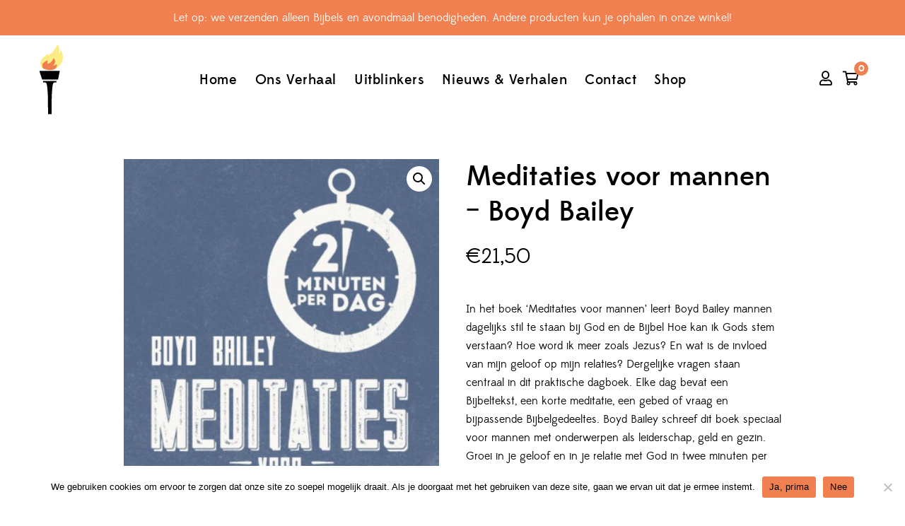

--- FILE ---
content_type: text/html; charset=UTF-8
request_url: https://defakkelleerdam.nl/product/meditaties-voor-mannen-boyd-bailey/
body_size: 23728
content:
<!DOCTYPE html>
<html lang="nl-NL">
<head>
	<meta charset="UTF-8"/>
<meta name="viewport" content="width=device-width, initial-scale=1, maximum-scale=1">



<link rel="profile" href="http://gmpg.org/xfn/11" />

	<link rel="shortcut icon" href="https://defakkelleerdam.nl/wp-content/uploads/2019/12/Favicon_Tekengebied-1-1.png" />





<meta name='robots' content='index, follow, max-image-preview:large, max-snippet:-1, max-video-preview:-1' />
	<style>img:is([sizes="auto" i], [sizes^="auto," i]) { contain-intrinsic-size: 3000px 1500px }</style>
	
	<!-- This site is optimized with the Yoast SEO plugin v26.3 - https://yoast.com/wordpress/plugins/seo/ -->
	<title>Meditaties voor mannen - Boyd Bailey | De Fakkel Leerdam</title>
	<meta name="description" content="Meditaties voor mannen Boyd Bailey is te koop in de Fakkel Leerdam" />
	<link rel="canonical" href="https://defakkelleerdam.nl/product/meditaties-voor-mannen-boyd-bailey/" />
	<meta property="og:locale" content="nl_NL" />
	<meta property="og:type" content="article" />
	<meta property="og:title" content="Meditaties voor mannen - Boyd Bailey | De Fakkel Leerdam" />
	<meta property="og:description" content="Meditaties voor mannen Boyd Bailey is te koop in de Fakkel Leerdam" />
	<meta property="og:url" content="https://defakkelleerdam.nl/product/meditaties-voor-mannen-boyd-bailey/" />
	<meta property="article:modified_time" content="2025-05-24T16:15:40+00:00" />
	<meta property="og:image" content="https://defakkelleerdam.nl/wp-content/uploads/2020/04/9789043526869-meditaties-voor-mannen-l-LQ-f.png" />
	<meta property="og:image:width" content="360" />
	<meta property="og:image:height" content="561" />
	<meta property="og:image:type" content="image/png" />
	<meta name="twitter:card" content="summary_large_image" />
	<script type="application/ld+json" class="yoast-schema-graph">{"@context":"https://schema.org","@graph":[{"@type":"WebPage","@id":"https://defakkelleerdam.nl/product/meditaties-voor-mannen-boyd-bailey/","url":"https://defakkelleerdam.nl/product/meditaties-voor-mannen-boyd-bailey/","name":"Meditaties voor mannen - Boyd Bailey | De Fakkel Leerdam","isPartOf":{"@id":"https://defakkelleerdam.nl/#website"},"primaryImageOfPage":{"@id":"https://defakkelleerdam.nl/product/meditaties-voor-mannen-boyd-bailey/#primaryimage"},"image":{"@id":"https://defakkelleerdam.nl/product/meditaties-voor-mannen-boyd-bailey/#primaryimage"},"thumbnailUrl":"https://defakkelleerdam.nl/wp-content/uploads/2020/04/9789043526869-meditaties-voor-mannen-l-LQ-f.png","datePublished":"2020-04-28T16:57:27+00:00","dateModified":"2025-05-24T16:15:40+00:00","description":"Meditaties voor mannen Boyd Bailey is te koop in de Fakkel Leerdam","breadcrumb":{"@id":"https://defakkelleerdam.nl/product/meditaties-voor-mannen-boyd-bailey/#breadcrumb"},"inLanguage":"nl-NL","potentialAction":[{"@type":"ReadAction","target":["https://defakkelleerdam.nl/product/meditaties-voor-mannen-boyd-bailey/"]}]},{"@type":"ImageObject","inLanguage":"nl-NL","@id":"https://defakkelleerdam.nl/product/meditaties-voor-mannen-boyd-bailey/#primaryimage","url":"https://defakkelleerdam.nl/wp-content/uploads/2020/04/9789043526869-meditaties-voor-mannen-l-LQ-f.png","contentUrl":"https://defakkelleerdam.nl/wp-content/uploads/2020/04/9789043526869-meditaties-voor-mannen-l-LQ-f.png","width":360,"height":561},{"@type":"BreadcrumbList","@id":"https://defakkelleerdam.nl/product/meditaties-voor-mannen-boyd-bailey/#breadcrumb","itemListElement":[{"@type":"ListItem","position":1,"name":"Home","item":"https://defakkelleerdam.nl/"},{"@type":"ListItem","position":2,"name":"Shop","item":"https://defakkelleerdam.nl/shop/"},{"@type":"ListItem","position":3,"name":"Meditaties voor mannen &#8211; Boyd Bailey"}]},{"@type":"WebSite","@id":"https://defakkelleerdam.nl/#website","url":"https://defakkelleerdam.nl/","name":"","description":"","potentialAction":[{"@type":"SearchAction","target":{"@type":"EntryPoint","urlTemplate":"https://defakkelleerdam.nl/?s={search_term_string}"},"query-input":{"@type":"PropertyValueSpecification","valueRequired":true,"valueName":"search_term_string"}}],"inLanguage":"nl-NL"}]}</script>
	<!-- / Yoast SEO plugin. -->


<link rel='dns-prefetch' href='//fonts.googleapis.com' />
<link rel="alternate" type="application/rss+xml" title=" &raquo; feed" href="https://defakkelleerdam.nl/feed/" />
<link rel="alternate" type="application/rss+xml" title=" &raquo; reacties feed" href="https://defakkelleerdam.nl/comments/feed/" />
<link rel="alternate" type="application/rss+xml" title=" &raquo; Meditaties voor mannen &#8211; Boyd Bailey reacties feed" href="https://defakkelleerdam.nl/product/meditaties-voor-mannen-boyd-bailey/feed/" />
<script type="text/javascript">
/* <![CDATA[ */
window._wpemojiSettings = {"baseUrl":"https:\/\/s.w.org\/images\/core\/emoji\/16.0.1\/72x72\/","ext":".png","svgUrl":"https:\/\/s.w.org\/images\/core\/emoji\/16.0.1\/svg\/","svgExt":".svg","source":{"concatemoji":"https:\/\/defakkelleerdam.nl\/wp-includes\/js\/wp-emoji-release.min.js?ver=6.8.3"}};
/*! This file is auto-generated */
!function(s,n){var o,i,e;function c(e){try{var t={supportTests:e,timestamp:(new Date).valueOf()};sessionStorage.setItem(o,JSON.stringify(t))}catch(e){}}function p(e,t,n){e.clearRect(0,0,e.canvas.width,e.canvas.height),e.fillText(t,0,0);var t=new Uint32Array(e.getImageData(0,0,e.canvas.width,e.canvas.height).data),a=(e.clearRect(0,0,e.canvas.width,e.canvas.height),e.fillText(n,0,0),new Uint32Array(e.getImageData(0,0,e.canvas.width,e.canvas.height).data));return t.every(function(e,t){return e===a[t]})}function u(e,t){e.clearRect(0,0,e.canvas.width,e.canvas.height),e.fillText(t,0,0);for(var n=e.getImageData(16,16,1,1),a=0;a<n.data.length;a++)if(0!==n.data[a])return!1;return!0}function f(e,t,n,a){switch(t){case"flag":return n(e,"\ud83c\udff3\ufe0f\u200d\u26a7\ufe0f","\ud83c\udff3\ufe0f\u200b\u26a7\ufe0f")?!1:!n(e,"\ud83c\udde8\ud83c\uddf6","\ud83c\udde8\u200b\ud83c\uddf6")&&!n(e,"\ud83c\udff4\udb40\udc67\udb40\udc62\udb40\udc65\udb40\udc6e\udb40\udc67\udb40\udc7f","\ud83c\udff4\u200b\udb40\udc67\u200b\udb40\udc62\u200b\udb40\udc65\u200b\udb40\udc6e\u200b\udb40\udc67\u200b\udb40\udc7f");case"emoji":return!a(e,"\ud83e\udedf")}return!1}function g(e,t,n,a){var r="undefined"!=typeof WorkerGlobalScope&&self instanceof WorkerGlobalScope?new OffscreenCanvas(300,150):s.createElement("canvas"),o=r.getContext("2d",{willReadFrequently:!0}),i=(o.textBaseline="top",o.font="600 32px Arial",{});return e.forEach(function(e){i[e]=t(o,e,n,a)}),i}function t(e){var t=s.createElement("script");t.src=e,t.defer=!0,s.head.appendChild(t)}"undefined"!=typeof Promise&&(o="wpEmojiSettingsSupports",i=["flag","emoji"],n.supports={everything:!0,everythingExceptFlag:!0},e=new Promise(function(e){s.addEventListener("DOMContentLoaded",e,{once:!0})}),new Promise(function(t){var n=function(){try{var e=JSON.parse(sessionStorage.getItem(o));if("object"==typeof e&&"number"==typeof e.timestamp&&(new Date).valueOf()<e.timestamp+604800&&"object"==typeof e.supportTests)return e.supportTests}catch(e){}return null}();if(!n){if("undefined"!=typeof Worker&&"undefined"!=typeof OffscreenCanvas&&"undefined"!=typeof URL&&URL.createObjectURL&&"undefined"!=typeof Blob)try{var e="postMessage("+g.toString()+"("+[JSON.stringify(i),f.toString(),p.toString(),u.toString()].join(",")+"));",a=new Blob([e],{type:"text/javascript"}),r=new Worker(URL.createObjectURL(a),{name:"wpTestEmojiSupports"});return void(r.onmessage=function(e){c(n=e.data),r.terminate(),t(n)})}catch(e){}c(n=g(i,f,p,u))}t(n)}).then(function(e){for(var t in e)n.supports[t]=e[t],n.supports.everything=n.supports.everything&&n.supports[t],"flag"!==t&&(n.supports.everythingExceptFlag=n.supports.everythingExceptFlag&&n.supports[t]);n.supports.everythingExceptFlag=n.supports.everythingExceptFlag&&!n.supports.flag,n.DOMReady=!1,n.readyCallback=function(){n.DOMReady=!0}}).then(function(){return e}).then(function(){var e;n.supports.everything||(n.readyCallback(),(e=n.source||{}).concatemoji?t(e.concatemoji):e.wpemoji&&e.twemoji&&(t(e.twemoji),t(e.wpemoji)))}))}((window,document),window._wpemojiSettings);
/* ]]> */
</script>
<link rel='stylesheet' id='gsf_custom_font_edmondsans-css' href='https://defakkelleerdam.nl/wp-content/themes/g5plus-lustria/assets/vendors/edmondsans/stylesheet.css?ver=6.8.3' type='text/css' media='all' />
<link rel='stylesheet' id='gsf_custom_font_bambola-css' href='https://defakkelleerdam.nl/wp-content/themes/g5plus-lustria/assets/vendors/bambola/stylesheet.css?ver=6.8.3' type='text/css' media='all' />
<link rel='stylesheet' id='gsf_google-fonts-css' href='https://fonts.googleapis.com/css?family=Raleway%3A100%2C100i%2C200%2C200i%2C300%2C300i%2C400%2C400i%2C500%2C500i%2C600%2C600i%2C700%2C700i%2C800%2C800i%2C900%2C900i&#038;subset=latin%2Clatin-ext&#038;ver=6.8.3' type='text/css' media='all' />
<style id='wp-emoji-styles-inline-css' type='text/css'>

	img.wp-smiley, img.emoji {
		display: inline !important;
		border: none !important;
		box-shadow: none !important;
		height: 1em !important;
		width: 1em !important;
		margin: 0 0.07em !important;
		vertical-align: -0.1em !important;
		background: none !important;
		padding: 0 !important;
	}
</style>
<link rel='stylesheet' id='wp-block-library-css' href='https://defakkelleerdam.nl/wp-includes/css/dist/block-library/style.min.css?ver=6.8.3' type='text/css' media='all' />
<style id='wp-block-library-theme-inline-css' type='text/css'>
.wp-block-audio :where(figcaption){color:#555;font-size:13px;text-align:center}.is-dark-theme .wp-block-audio :where(figcaption){color:#ffffffa6}.wp-block-audio{margin:0 0 1em}.wp-block-code{border:1px solid #ccc;border-radius:4px;font-family:Menlo,Consolas,monaco,monospace;padding:.8em 1em}.wp-block-embed :where(figcaption){color:#555;font-size:13px;text-align:center}.is-dark-theme .wp-block-embed :where(figcaption){color:#ffffffa6}.wp-block-embed{margin:0 0 1em}.blocks-gallery-caption{color:#555;font-size:13px;text-align:center}.is-dark-theme .blocks-gallery-caption{color:#ffffffa6}:root :where(.wp-block-image figcaption){color:#555;font-size:13px;text-align:center}.is-dark-theme :root :where(.wp-block-image figcaption){color:#ffffffa6}.wp-block-image{margin:0 0 1em}.wp-block-pullquote{border-bottom:4px solid;border-top:4px solid;color:currentColor;margin-bottom:1.75em}.wp-block-pullquote cite,.wp-block-pullquote footer,.wp-block-pullquote__citation{color:currentColor;font-size:.8125em;font-style:normal;text-transform:uppercase}.wp-block-quote{border-left:.25em solid;margin:0 0 1.75em;padding-left:1em}.wp-block-quote cite,.wp-block-quote footer{color:currentColor;font-size:.8125em;font-style:normal;position:relative}.wp-block-quote:where(.has-text-align-right){border-left:none;border-right:.25em solid;padding-left:0;padding-right:1em}.wp-block-quote:where(.has-text-align-center){border:none;padding-left:0}.wp-block-quote.is-large,.wp-block-quote.is-style-large,.wp-block-quote:where(.is-style-plain){border:none}.wp-block-search .wp-block-search__label{font-weight:700}.wp-block-search__button{border:1px solid #ccc;padding:.375em .625em}:where(.wp-block-group.has-background){padding:1.25em 2.375em}.wp-block-separator.has-css-opacity{opacity:.4}.wp-block-separator{border:none;border-bottom:2px solid;margin-left:auto;margin-right:auto}.wp-block-separator.has-alpha-channel-opacity{opacity:1}.wp-block-separator:not(.is-style-wide):not(.is-style-dots){width:100px}.wp-block-separator.has-background:not(.is-style-dots){border-bottom:none;height:1px}.wp-block-separator.has-background:not(.is-style-wide):not(.is-style-dots){height:2px}.wp-block-table{margin:0 0 1em}.wp-block-table td,.wp-block-table th{word-break:normal}.wp-block-table :where(figcaption){color:#555;font-size:13px;text-align:center}.is-dark-theme .wp-block-table :where(figcaption){color:#ffffffa6}.wp-block-video :where(figcaption){color:#555;font-size:13px;text-align:center}.is-dark-theme .wp-block-video :where(figcaption){color:#ffffffa6}.wp-block-video{margin:0 0 1em}:root :where(.wp-block-template-part.has-background){margin-bottom:0;margin-top:0;padding:1.25em 2.375em}
</style>
<style id='classic-theme-styles-inline-css' type='text/css'>
/*! This file is auto-generated */
.wp-block-button__link{color:#fff;background-color:#32373c;border-radius:9999px;box-shadow:none;text-decoration:none;padding:calc(.667em + 2px) calc(1.333em + 2px);font-size:1.125em}.wp-block-file__button{background:#32373c;color:#fff;text-decoration:none}
</style>
<style id='global-styles-inline-css' type='text/css'>
:root{--wp--preset--aspect-ratio--square: 1;--wp--preset--aspect-ratio--4-3: 4/3;--wp--preset--aspect-ratio--3-4: 3/4;--wp--preset--aspect-ratio--3-2: 3/2;--wp--preset--aspect-ratio--2-3: 2/3;--wp--preset--aspect-ratio--16-9: 16/9;--wp--preset--aspect-ratio--9-16: 9/16;--wp--preset--color--black: #000000;--wp--preset--color--cyan-bluish-gray: #abb8c3;--wp--preset--color--white: #ffffff;--wp--preset--color--pale-pink: #f78da7;--wp--preset--color--vivid-red: #cf2e2e;--wp--preset--color--luminous-vivid-orange: #ff6900;--wp--preset--color--luminous-vivid-amber: #fcb900;--wp--preset--color--light-green-cyan: #7bdcb5;--wp--preset--color--vivid-green-cyan: #00d084;--wp--preset--color--pale-cyan-blue: #8ed1fc;--wp--preset--color--vivid-cyan-blue: #0693e3;--wp--preset--color--vivid-purple: #9b51e0;--wp--preset--gradient--vivid-cyan-blue-to-vivid-purple: linear-gradient(135deg,rgba(6,147,227,1) 0%,rgb(155,81,224) 100%);--wp--preset--gradient--light-green-cyan-to-vivid-green-cyan: linear-gradient(135deg,rgb(122,220,180) 0%,rgb(0,208,130) 100%);--wp--preset--gradient--luminous-vivid-amber-to-luminous-vivid-orange: linear-gradient(135deg,rgba(252,185,0,1) 0%,rgba(255,105,0,1) 100%);--wp--preset--gradient--luminous-vivid-orange-to-vivid-red: linear-gradient(135deg,rgba(255,105,0,1) 0%,rgb(207,46,46) 100%);--wp--preset--gradient--very-light-gray-to-cyan-bluish-gray: linear-gradient(135deg,rgb(238,238,238) 0%,rgb(169,184,195) 100%);--wp--preset--gradient--cool-to-warm-spectrum: linear-gradient(135deg,rgb(74,234,220) 0%,rgb(151,120,209) 20%,rgb(207,42,186) 40%,rgb(238,44,130) 60%,rgb(251,105,98) 80%,rgb(254,248,76) 100%);--wp--preset--gradient--blush-light-purple: linear-gradient(135deg,rgb(255,206,236) 0%,rgb(152,150,240) 100%);--wp--preset--gradient--blush-bordeaux: linear-gradient(135deg,rgb(254,205,165) 0%,rgb(254,45,45) 50%,rgb(107,0,62) 100%);--wp--preset--gradient--luminous-dusk: linear-gradient(135deg,rgb(255,203,112) 0%,rgb(199,81,192) 50%,rgb(65,88,208) 100%);--wp--preset--gradient--pale-ocean: linear-gradient(135deg,rgb(255,245,203) 0%,rgb(182,227,212) 50%,rgb(51,167,181) 100%);--wp--preset--gradient--electric-grass: linear-gradient(135deg,rgb(202,248,128) 0%,rgb(113,206,126) 100%);--wp--preset--gradient--midnight: linear-gradient(135deg,rgb(2,3,129) 0%,rgb(40,116,252) 100%);--wp--preset--font-size--small: 13px;--wp--preset--font-size--medium: 20px;--wp--preset--font-size--large: 36px;--wp--preset--font-size--x-large: 42px;--wp--preset--spacing--20: 0.44rem;--wp--preset--spacing--30: 0.67rem;--wp--preset--spacing--40: 1rem;--wp--preset--spacing--50: 1.5rem;--wp--preset--spacing--60: 2.25rem;--wp--preset--spacing--70: 3.38rem;--wp--preset--spacing--80: 5.06rem;--wp--preset--shadow--natural: 6px 6px 9px rgba(0, 0, 0, 0.2);--wp--preset--shadow--deep: 12px 12px 50px rgba(0, 0, 0, 0.4);--wp--preset--shadow--sharp: 6px 6px 0px rgba(0, 0, 0, 0.2);--wp--preset--shadow--outlined: 6px 6px 0px -3px rgba(255, 255, 255, 1), 6px 6px rgba(0, 0, 0, 1);--wp--preset--shadow--crisp: 6px 6px 0px rgba(0, 0, 0, 1);}:where(.is-layout-flex){gap: 0.5em;}:where(.is-layout-grid){gap: 0.5em;}body .is-layout-flex{display: flex;}.is-layout-flex{flex-wrap: wrap;align-items: center;}.is-layout-flex > :is(*, div){margin: 0;}body .is-layout-grid{display: grid;}.is-layout-grid > :is(*, div){margin: 0;}:where(.wp-block-columns.is-layout-flex){gap: 2em;}:where(.wp-block-columns.is-layout-grid){gap: 2em;}:where(.wp-block-post-template.is-layout-flex){gap: 1.25em;}:where(.wp-block-post-template.is-layout-grid){gap: 1.25em;}.has-black-color{color: var(--wp--preset--color--black) !important;}.has-cyan-bluish-gray-color{color: var(--wp--preset--color--cyan-bluish-gray) !important;}.has-white-color{color: var(--wp--preset--color--white) !important;}.has-pale-pink-color{color: var(--wp--preset--color--pale-pink) !important;}.has-vivid-red-color{color: var(--wp--preset--color--vivid-red) !important;}.has-luminous-vivid-orange-color{color: var(--wp--preset--color--luminous-vivid-orange) !important;}.has-luminous-vivid-amber-color{color: var(--wp--preset--color--luminous-vivid-amber) !important;}.has-light-green-cyan-color{color: var(--wp--preset--color--light-green-cyan) !important;}.has-vivid-green-cyan-color{color: var(--wp--preset--color--vivid-green-cyan) !important;}.has-pale-cyan-blue-color{color: var(--wp--preset--color--pale-cyan-blue) !important;}.has-vivid-cyan-blue-color{color: var(--wp--preset--color--vivid-cyan-blue) !important;}.has-vivid-purple-color{color: var(--wp--preset--color--vivid-purple) !important;}.has-black-background-color{background-color: var(--wp--preset--color--black) !important;}.has-cyan-bluish-gray-background-color{background-color: var(--wp--preset--color--cyan-bluish-gray) !important;}.has-white-background-color{background-color: var(--wp--preset--color--white) !important;}.has-pale-pink-background-color{background-color: var(--wp--preset--color--pale-pink) !important;}.has-vivid-red-background-color{background-color: var(--wp--preset--color--vivid-red) !important;}.has-luminous-vivid-orange-background-color{background-color: var(--wp--preset--color--luminous-vivid-orange) !important;}.has-luminous-vivid-amber-background-color{background-color: var(--wp--preset--color--luminous-vivid-amber) !important;}.has-light-green-cyan-background-color{background-color: var(--wp--preset--color--light-green-cyan) !important;}.has-vivid-green-cyan-background-color{background-color: var(--wp--preset--color--vivid-green-cyan) !important;}.has-pale-cyan-blue-background-color{background-color: var(--wp--preset--color--pale-cyan-blue) !important;}.has-vivid-cyan-blue-background-color{background-color: var(--wp--preset--color--vivid-cyan-blue) !important;}.has-vivid-purple-background-color{background-color: var(--wp--preset--color--vivid-purple) !important;}.has-black-border-color{border-color: var(--wp--preset--color--black) !important;}.has-cyan-bluish-gray-border-color{border-color: var(--wp--preset--color--cyan-bluish-gray) !important;}.has-white-border-color{border-color: var(--wp--preset--color--white) !important;}.has-pale-pink-border-color{border-color: var(--wp--preset--color--pale-pink) !important;}.has-vivid-red-border-color{border-color: var(--wp--preset--color--vivid-red) !important;}.has-luminous-vivid-orange-border-color{border-color: var(--wp--preset--color--luminous-vivid-orange) !important;}.has-luminous-vivid-amber-border-color{border-color: var(--wp--preset--color--luminous-vivid-amber) !important;}.has-light-green-cyan-border-color{border-color: var(--wp--preset--color--light-green-cyan) !important;}.has-vivid-green-cyan-border-color{border-color: var(--wp--preset--color--vivid-green-cyan) !important;}.has-pale-cyan-blue-border-color{border-color: var(--wp--preset--color--pale-cyan-blue) !important;}.has-vivid-cyan-blue-border-color{border-color: var(--wp--preset--color--vivid-cyan-blue) !important;}.has-vivid-purple-border-color{border-color: var(--wp--preset--color--vivid-purple) !important;}.has-vivid-cyan-blue-to-vivid-purple-gradient-background{background: var(--wp--preset--gradient--vivid-cyan-blue-to-vivid-purple) !important;}.has-light-green-cyan-to-vivid-green-cyan-gradient-background{background: var(--wp--preset--gradient--light-green-cyan-to-vivid-green-cyan) !important;}.has-luminous-vivid-amber-to-luminous-vivid-orange-gradient-background{background: var(--wp--preset--gradient--luminous-vivid-amber-to-luminous-vivid-orange) !important;}.has-luminous-vivid-orange-to-vivid-red-gradient-background{background: var(--wp--preset--gradient--luminous-vivid-orange-to-vivid-red) !important;}.has-very-light-gray-to-cyan-bluish-gray-gradient-background{background: var(--wp--preset--gradient--very-light-gray-to-cyan-bluish-gray) !important;}.has-cool-to-warm-spectrum-gradient-background{background: var(--wp--preset--gradient--cool-to-warm-spectrum) !important;}.has-blush-light-purple-gradient-background{background: var(--wp--preset--gradient--blush-light-purple) !important;}.has-blush-bordeaux-gradient-background{background: var(--wp--preset--gradient--blush-bordeaux) !important;}.has-luminous-dusk-gradient-background{background: var(--wp--preset--gradient--luminous-dusk) !important;}.has-pale-ocean-gradient-background{background: var(--wp--preset--gradient--pale-ocean) !important;}.has-electric-grass-gradient-background{background: var(--wp--preset--gradient--electric-grass) !important;}.has-midnight-gradient-background{background: var(--wp--preset--gradient--midnight) !important;}.has-small-font-size{font-size: var(--wp--preset--font-size--small) !important;}.has-medium-font-size{font-size: var(--wp--preset--font-size--medium) !important;}.has-large-font-size{font-size: var(--wp--preset--font-size--large) !important;}.has-x-large-font-size{font-size: var(--wp--preset--font-size--x-large) !important;}
:where(.wp-block-post-template.is-layout-flex){gap: 1.25em;}:where(.wp-block-post-template.is-layout-grid){gap: 1.25em;}
:where(.wp-block-columns.is-layout-flex){gap: 2em;}:where(.wp-block-columns.is-layout-grid){gap: 2em;}
:root :where(.wp-block-pullquote){font-size: 1.5em;line-height: 1.6;}
</style>
<link rel='stylesheet' id='contact-form-7-css' href='https://defakkelleerdam.nl/wp-content/plugins/contact-form-7/includes/css/styles.css?ver=6.1.3' type='text/css' media='all' />
<link rel='stylesheet' id='cookie-notice-front-css' href='https://defakkelleerdam.nl/wp-content/plugins/cookie-notice/css/front.min.css?ver=2.5.8' type='text/css' media='all' />
<link rel='stylesheet' id='ladda-css' href='https://defakkelleerdam.nl/wp-content/plugins/g5plus-post-like/assets/vendors/ladda/ladda-themeless.min.css?ver=1.0.5' type='text/css' media='all' />
<link rel='stylesheet' id='font-awesome-5pro-css' href='https://defakkelleerdam.nl/wp-content/plugins/lustria-framework/libs/smart-framework/assets/vendors/font-awesome/css/fontawesome.min.css?ver=5.7.2' type='text/css' media='all' />
<link rel='stylesheet' id='gsf_xmenu-animate-css' href='https://defakkelleerdam.nl/wp-content/plugins/lustria-framework/core/xmenu/assets/css/animate.min.css?ver=3.5.1' type='text/css' media='all' />
<link rel='stylesheet' id='photoswipe-css' href='https://defakkelleerdam.nl/wp-content/plugins/woocommerce/assets/css/photoswipe/photoswipe.min.css?ver=10.3.4' type='text/css' media='all' />
<link rel='stylesheet' id='photoswipe-default-skin-css' href='https://defakkelleerdam.nl/wp-content/plugins/woocommerce/assets/css/photoswipe/default-skin/default-skin.min.css?ver=10.3.4' type='text/css' media='all' />
<link rel='stylesheet' id='woocommerce-layout-css' href='https://defakkelleerdam.nl/wp-content/plugins/woocommerce/assets/css/woocommerce-layout.css?ver=10.3.4' type='text/css' media='all' />
<link rel='stylesheet' id='woocommerce-smallscreen-css' href='https://defakkelleerdam.nl/wp-content/plugins/woocommerce/assets/css/woocommerce-smallscreen.css?ver=10.3.4' type='text/css' media='only screen and (max-width: 768px)' />
<link rel='stylesheet' id='woocommerce-general-css' href='https://defakkelleerdam.nl/wp-content/plugins/woocommerce/assets/css/woocommerce.css?ver=10.3.4' type='text/css' media='all' />
<style id='woocommerce-inline-inline-css' type='text/css'>
.woocommerce form .form-row .required { visibility: visible; }
</style>
<link rel='stylesheet' id='brands-styles-css' href='https://defakkelleerdam.nl/wp-content/plugins/woocommerce/assets/css/brands.css?ver=10.3.4' type='text/css' media='all' />
<link rel='stylesheet' id='bootstrap-css' href='https://defakkelleerdam.nl/wp-content/themes/g5plus-lustria/assets/vendors/bootstrap-4.0.0/css/bootstrap.min.css?ver=4.0.0' type='text/css' media='all' />
<link rel='stylesheet' id='custom-bootstrap-css' href='https://defakkelleerdam.nl/wp-content/themes/g5plus-lustria/assets/vendors/bootstrap-4.0.0/css/custom-bootstrap.min.css?ver=4.0.0' type='text/css' media='all' />
<link rel='stylesheet' id='owl-carousel-css' href='https://defakkelleerdam.nl/wp-content/themes/g5plus-lustria/assets/vendors/owl.carousel/assets/owl.carousel.min.css?ver=2.2.0' type='text/css' media='all' />
<link rel='stylesheet' id='owl-carousel-theme-default-css' href='https://defakkelleerdam.nl/wp-content/themes/g5plus-lustria/assets/vendors/owl.carousel/assets/owl.theme.default.min.css?ver=2.2.0' type='text/css' media='all' />
<link rel='stylesheet' id='perfect-scrollbar-css' href='https://defakkelleerdam.nl/wp-content/plugins/lustria-framework/libs/smart-framework/assets/vendors/perfect-scrollbar/css/perfect-scrollbar.min.css?ver=0.6.11' type='text/css' media='all' />
<link rel='stylesheet' id='magnific-popup-css' href='https://defakkelleerdam.nl/wp-content/plugins/lustria-framework/libs/smart-framework/assets/vendors/magnific-popup/magnific-popup.min.css?ver=1.1.0' type='text/css' media='all' />
<link rel='stylesheet' id='animate-css-css' href='https://defakkelleerdam.nl/wp-content/themes/g5plus-lustria/assets/css/animate.min.css?ver=1.0' type='text/css' media='all' />
<link rel='stylesheet' id='slick-css' href='https://defakkelleerdam.nl/wp-content/themes/g5plus-lustria/assets/vendors/slick/css/slick.min.css?ver=1.8.0' type='text/css' media='all' />
<link rel='stylesheet' id='gsf_main-css' href='https://defakkelleerdam.nl/wp-content/themes/g5plus-lustria/style.min.css?ver=6.8.3' type='text/css' media='all' />
<style id='gsf_main-inline-css' type='text/css'>
.vc_custom_1586270343865{background-color: #ededed !important;background-position: center !important;background-repeat: no-repeat !important;background-size: cover !important;}.vc_custom_1586266440892{margin-left: 70px !important;}.vc_custom_1577127202928{border-right-width: 2px !important;border-right-color: rgba(114,114,114,0.65) !important;border-right-style: solid !important;border-radius: 2px !important;}.vc_custom_1756209437298{border-right-width: 2px !important;border-right-color: rgba(114,114,114,0.65) !important;border-right-style: solid !important;border-radius: 2px !important;}.vc_custom_1643548324910{margin-top: -30px !important;}.vc_custom_1683385402662{background-color: #f0804f !important;}.vc_custom_1683385393736{background-color: #f0804f !important;}.vc_custom_1700259113320{padding-top: 12px !important;padding-bottom: 12px !important;background-color: #f0804f !important;}
			body {
				background-color: #fff !important
			}			.main-header {
				background-color: #ffffff !important
			}			.main-header.main-header .header-sticky.affix {
				background-color: #fff !important
			}			.mobile-header {
				background-color: #fff !important
			}			.mobile-header .header-sticky.affix {
				background-color: #fff !important
			}				.site-loading {
					background-color: #fff !important;
				}				.main-header.header-4 .primary-menu,.main-header.header-13 .primary-menu {
					background-color: #fff !important;
				}				#popup-canvas-menu .modal-content {
					background-color: #fff !important;
				}                            .top-drawer-content {
                                                            padding-top: 10px;                            padding-bottom: 10px;
                            }                            @media (min-width: 992px) {
                                #primary-content {
                                                                padding-left: 160px;                            padding-right: 160px;                            padding-top: 50px;                            padding-bottom: 50px;
                                }
                            }                        @media (max-width: 991px) {
                            #primary-content {
                                                            padding-left: 0px;                            padding-right: 0px;                            padding-top: 50px;                            padding-bottom: 50px;
                            }
                        }
                .embed-responsive-thumbnail:before,    
                .thumbnail-size-thumbnail:before {
                    padding-top: 100%;
                }                .embed-responsive-medium:before,    
                .thumbnail-size-medium:before {
                    padding-top: 100%;
                }                .embed-responsive-large:before,    
                .thumbnail-size-large:before {
                    padding-top: 100%;
                }                .embed-responsive-1536x1536:before,    
                .thumbnail-size-1536x1536:before {
                    padding-top: 100%;
                }                .embed-responsive-2048x2048:before,    
                .thumbnail-size-2048x2048:before {
                    padding-top: 100%;
                }                .embed-responsive-woocommerce_gallery_thumbnail:before,    
                .thumbnail-size-woocommerce_gallery_thumbnail:before {
                    padding-top: 100%;
                }			
/*--------------------------------------------------------------
## Core
--------------------------------------------------------------*/

@media screen and (max-width: 991px) {
	.gf-hidden-mobile {
		display: none;
	}
	body.off-canvas-in .canvas-overlay {
			max-width: 100%;
			opacity: 1;
			visibility: visible;
	}
}


@media screen and (min-width: 992px) {
	body.header-left footer.footer-fixed {
		left: 300px;
	}

	body.header-right footer.footer-fixed {
		right: 300px;
	}
	
	.header-customize-separator {
		width: 1px;
		height: 18px;
	}
}

/*--------------------------------------------------------------
## Base Header
--------------------------------------------------------------*/
@media screen and (min-width: 992px) {

header.mobile-header {
  display: none;
  height: 0;
}


body.header-left {
	padding-left: 100px;
}
body.header-right {
	padding-right: 100px;
}
body.header-right header.main-header.header-vertical {
	left: auto;
	right: 0;
}
body.header-menu-left {
	padding-left: 300px;
}
body.header-menu-right {
	padding-right: 300px;
}
body.header-menu-right header.main-header.header-menu-vertical {
	left: auto;
	right: 0;
}

body.framed,
body.boxed,
body.bordered {
	background-color: #eee;
}

body.framed #gf-wrapper,
body.boxed #gf-wrapper {
	max-width: 1236px;
	margin: auto;
	position: relative;
}
body.framed .header-sticky.affix,
body.boxed .header-sticky.affix {
	max-width: 1236px;
}

body.framed #gf-wrapper {
	margin-top: 50px;
	margin-bottom: 50px;
}

body.bordered #gf-wrapper {
	margin: 30px;
}
body.bordered:before, body.bordered:after {
	content: "";
	display: block;
	position: fixed;
	left: 0;
	right: 0;
	z-index: 9999;
	background: inherit;
	height: 30px;
}
body.bordered:before {
	top: 0;
}
body.bordered:after {
	bottom: 0;
}
body.bordered.admin-bar:before {
	top: 32px;
}
body.bordered .back-to-top {
	bottom: 40px;
	right: 40px;
}

.logo-header {
	max-width: 100%;
	height: var(--g5-logo-max-height);
	-webkit-transition: all 0.5s;
	transition: all 0.5s;
	flex-shrink: 0;
	-webkit-flex-shrink: 0;
}
.logo-header img {
	-webkit-transition: all 0.5s;
	transition: all 0.5s;
	max-height: var(--g5-logo-max-height);
	padding-top: var(--g5-logo-padding-top);
	padding-bottom: var(--g5-logo-padding-bottom);
}

header.main-header.header-menu-vertical .header-above {
	height: var(--g5-logo-max-height) !important;
}

}


/*--------------------------------------------------------------
## Base Header Mobile
--------------------------------------------------------------*/

@media (max-width: 991px) {

header.main-header {
  display: none;
}


.header-sticky.affix .gf-toggle-icon > span {
	background-color: var(--g5-mobile-menu-customize-sticky-text-color);
}
.header-sticky.affix .gf-toggle-icon > span:after, .header-sticky.affix .gf-toggle-icon > span:before {
	background-color: var(--g5-mobile-menu-customize-sticky-text-color);
}
.header-sticky.affix .gf-toggle-icon:hover span,
.header-sticky.affix .gf-toggle-icon:hover span:before,
.header-sticky.affix .gf-toggle-icon:hover span:after {
	background-color: var(--g5-mobile-menu-customize-sticky-text-hover-color);
}
.header-sticky.affix .header-customize .customize-my-account > a,
.header-sticky.affix .header-customize .shopping-cart-icon > .icon > a,
.header-sticky.affix .header-customize .customize-wishlist > a,
.header-sticky.affix .header-customize .customize-search > a {
	color: var(--g5-mobile-menu-customize-sticky-text-color);
}
.header-sticky.affix .header-customize .customize-my-account > a:hover, .header-sticky.affix .header-customize .customize-my-account > a:focus, .header-sticky.affix .header-customize .customize-my-account > a:active,
.header-sticky.affix .header-customize .shopping-cart-icon > .icon > a:hover,
.header-sticky.affix .header-customize .shopping-cart-icon > .icon > a:focus,
.header-sticky.affix .header-customize .shopping-cart-icon > .icon > a:active,
.header-sticky.affix .header-customize .customize-wishlist > a:hover,
.header-sticky.affix .header-customize .customize-wishlist > a:focus,
.header-sticky.affix .header-customize .customize-wishlist > a:active,
.header-sticky.affix .header-customize .customize-search > a:hover,
.header-sticky.affix .header-customize .customize-search > a:focus,
.header-sticky.affix .header-customize .customize-search > a:active {
	color: var(--g5-mobile-menu-customize-sticky-text-hover-color);
}
.header-sticky.affix .header-customize .customize-custom-html {
	color: var(--g5-mobile-menu-customize-sticky-text-color);
}
.header-sticky.affix .header-customize .customize-social-networks .gf-social-icon > li {
	color: var(--g5-mobile-menu-customize-sticky-text-color);
}
.header-sticky.affix .header-customize .customize-social-networks .gf-social-icon > li a:hover {
	color: var(--g5-mobile-menu-customize-sticky-text-hover-color);
}

.logo-text {
	color: var(--g5-mobile-logo-text-color) !important;
}

.header-sticky.affix .logo-text {
	color: var(--g5-mobile-logo-sticky-text-color) !important;
}

}

/*--------------------------------------------------------------
## woocommerce
--------------------------------------------------------------*/

@media (min-width: 992px) {
	.gsf-catalog-filter .woocommerce-custom-wrap{
		display: block;
	}
	
	.gsf-catalog-filter .woocommerce-custom-wrap-mobile{
		display: none;
	}
}
.count { display: none; }:root {
	--g5-body-font: 'edmondsans';
	--g5-body-font-size: 16px;
	--g5-body-font-weight: 400;
	--g5-body-font-style: normal;
	--g5-primary-font: 'edmondsans';
	--g5-h1-font : 'edmondsans';
	--g5-h1-font-size:  50px;
	--g5-h1-font-weight : 400;
	--g5-h1-font-style : normal;
	--g5-h2-font : 'edmondsans';
	--g5-h2-font-size:  32px;
	--g5-h2-font-weight : 400;
	--g5-h2-font-style : normal;
	--g5-h3-font : 'edmondsans';
	--g5-h3-font-size:  28px;
	--g5-h3-font-weight : 400;
	--g5-h3-font-style : normal;
	--g5-h4-font : 'edmondsans';
	--g5-h4-font-size:  24px;
	--g5-h4-font-weight : 400;
	--g5-h4-font-style : normal;
	--g5-h5-font : 'edmondsans';
	--g5-h5-font-size:  20px;
	--g5-h5-font-weight : 400;
	--g5-h5-font-style : normal;
	--g5-h6-font : 'edmondsans';
	--g5-h6-font-size:  16px;
	--g5-h6-font-weight : 400;
	--g5-h6-font-style : normal;
	
	
	--g5-color-accent: #f0804f;
	--g5-color-accent-r :  240;
	--g5-color-accent-g :  128;
	--g5-color-accent-b :  79;
	--g5-color-accent-foreground: #fff;
	--g5-color-accent-brightness : #f39972;

	
	--g5-color-heading: #000000;
	--g5-color-heading-r :  0;
	--g5-color-heading-g :  0;
	--g5-color-heading-b :  0;
	--g5-color-countdown-single-product: #fff;
	
	--g5-color-text-main: #000000;
	--g5-background-color: #fff;
	--g5-color-muted : #000000;

	
	--g5-color-link: #f0804f;
	--g5-color-link-hover: #f08050;
	--g5-color-border : #f8f8f8;
	
	
	--g5-menu-font: 'edmondsans';
	--g5-menu-font-size: 20px;
	--g5-menu-font-weight: 500;
	--g5-menu-font-style: normal;
	--g5-sub-menu-font: 'edmondsans';
	--g5-sub-menu-font-size: 18px;
	--g5-sub-menu-font-weight: 500;
	--g5-sub-menu-font-style: normal;
	--g5-mobile-menu-font: 'edmondsans';
	--g5-mobile-menu-font-size: 13px;
	--g5-mobile-menu-font-weight: 500;
	--g5-mobile-menu-font-style: normal;
	
	--g5-header-responsive-breakpoint: 991px;
	--g5-spinner-color: #f0804f;
	
	--g5-color-primary :  #000000;
	--g5-color-primary-foreground :  #fff;
	--g5-color-primary-brightness : #131313;
	
	--g5-header-background-color : #ffffff;
	--g5-header-border-color : #ededed;
	--g5-header-sticky-background-color: #fff;
	--g5-header-sticky-box-shadow-affix: rgba(0, 0, 0, 0.1);
	--g5-header-customize-search-form-background: #f8f8f8;
	--g5-header-sticky-customize-search-form-background: #f8f8f8;
	
	--g5-menu-background-color: #ffffff;
	--g5-menu-text-color: #000000;
	--g5-menu-sticky-text-color: #696969;
	--g5-menu-text-hover-color : #f08050;
	--g5-menu-sticky-text-hover-color : #333;
	--g5-menu-customize-text-color : #000000;
	--g5-menu-customize-sticky-text-color : #696969;
	--g5-menu-customize-text-hover-color : #f08050;
	--g5-menu-customize-sticky-text-hover-color : #333;
	
	--g5-submenu-text-color : #000000;
	--g5-submenu-text-hover-color : #f08050;
	--g5-submenu-heading-color : #000000;
	--g5-submenu-border-color : #ededed;
	
	--g5-logo-text-color : #000000;
	--g5-logo-sticky-text-color : #333;
	--g5-mobile-header-background-color: #fff;
	--g5-mobile-logo-text-color : #000000;
	--g5-mobile-logo-sticky-text-color : #000000;
	--g5-mobile-header-border-color : #ededed;
	
	--g5-mobile-menu-background-color: #222222;
	--g5-mobile-menu-text-color: #ffffff;
	--g5-mobile-menu-text-hover-color : #f08050;
	--g5-mobile-menu-customize-text-color : #000000;
	--g5-mobile-menu-customize-sticky-text-color : #ffffff;
	--g5-mobile-menu-customize-text-hover-color : #f08050;
	--g5-mobile-menu-customize-sticky-text-hover-color : #f0804f;
	
	
	--g5-logo-max-height: 125px;
	--g5-logo-padding-top: 10px;
	--g5-logo-padding-bottom: 10px;
	--g5-mobile-logo-max-height: 100px;
	--g5-mobile-logo-padding-top: 5px;
	--g5-mobile-logo-padding-bottom: 5px;
	--g5-navigation-height: 125px;
	--g5-navigation-spacing: 25px;
	--g5-header-customize-nav-spacing: 15px;
	--g5-header-customize-left-spacing: 1px;
	--g5-header-customize-right-spacing: 1px;
	--g5-header-customize-mobile-spacing: 25px;
	
	--g5-color-accent-darken : #ee6f38;
	--g5-color-accent-lighten : #f29166;
	
	--g5-background-color-contrast : #f8f8f8;
	--g5-background-color-contrast-02 : #f5f5f5;
	--g5-background-color-contrast-03 : #f8f8f8;
	--g5-background-color-contrast-04: #E0E8EE;
	--g5-background-color-contrast-05 : rgba(255, 255, 255, 0.7);
	--g5-background-color-contrast-06 : #f9f9f9;
	--g5-background-color-contrast-07: #333;
	--g5-background-color-contrast-08: #000000;
	--g5-background-color-contrast-09: #fafafa;
	--g5-background-color-contrast-10 : #000;
	--g5-background-color-contrast-11 : #9b9b9b;
	--g5-background-color-contrast-12 : #ababab;
	--g5-background-color-contrast-13 : #f8f8f8;
	--g5-background-color-contrast-14 : #ccc;
	--g5-background-color-contrast-15 : #d6d6d6;
	--g5-background-color-contrast-16 : #444;
	
	
	--g5-menu-vertical-background-color-1 : #222222;
	--g5-menu-vertical-background-color-2 : #2e2e2e;
	--g5-menu-vertical-background-color-3 : #3a3a3a;
	--g5-menu-vertical-background-color-4 : #464646;
	--g5-menu-vertical-background-color-5 : #525252;
	--g5-menu-vertical-background-color-6 : #5e5e5e;
	--g5-menu-vertical-background-color-7 : #6a6a6a;
	
	--g5-mobile-menu-background-color-contrast : #272727;
	
	--g5-main-menu-vertical-background-color-1 : #ffffff;
	--g5-main-menu-vertical-background-color-2 : #f2f2f2;
	--g5-main-menu-vertical-background-color-3 : #e5e5e5;
	--g5-main-menu-vertical-background-color-4 : #d8d8d8;
	--g5-main-menu-vertical-background-color-5 : #cbcbcb;
	--g5-main-menu-vertical-background-color-6 : #bebebe;
	--g5-main-menu-vertical-background-color-7 : #cacaca;
	
}			.skin-light {
				--g5-color-heading: #000000;
				--g5-color-text-main: #000000;
				--g5-background-color: #fff;
				--g5-color-muted : #000000;
				
				--g5-color-link-hover: #f08050;
				--g5-color-border : #f8f8f8;
				
				--g5-background-color-contrast : #f8f8f8;
				--g5-background-color-contrast-02 : #f5f5f5;
				--g5-background-color-contrast-03 : #f8f8f8;
				--g5-background-color-contrast-04: #E0E8EE;
				--g5-background-color-contrast-05 : rgba(255, 255, 255, 0.7);
				--g5-background-color-contrast-06 : #f9f9f9;
				--g5-background-color-contrast-07: #333;
				--g5-background-color-contrast-08: #000000;
				--g5-background-color-contrast-09: #fafafa;
				--g5-background-color-contrast-10 : #000;
				--g5-background-color-contrast-11 : #9b9b9b;
				--g5-background-color-contrast-12 : #ababab;
				--g5-background-color-contrast-13 : #f8f8f8;
				--g5-background-color-contrast-14 : #ccc;
				--g5-background-color-contrast-15 : #d6d6d6;

			}			.skin-dark {
				--g5-color-heading: #fff;
				--g5-color-text-main: #000000;
				--g5-background-color: #292929;
				--g5-color-muted : #000000;
				
				--g5-color-link-hover: #f0804f;
				--g5-color-border : rgba(255,255,255,0.3);
				
				--g5-background-color-contrast : #444;
				--g5-background-color-contrast-02 : #444;
				--g5-background-color-contrast-03 : #444;
				--g5-background-color-contrast-04: #555;
				--g5-background-color-contrast-05 : rgba(93, 151, 175, 0.7);
				--g5-background-color-contrast-06 : #444;
				--g5-background-color-contrast-07: #666;
				--g5-background-color-contrast-08: #000000;
				--g5-background-color-contrast-09: #444;
				--g5-background-color-contrast-10 : #fff;
				--g5-background-color-contrast-11 : #666;
				--g5-background-color-contrast-12 : #444;
				--g5-background-color-contrast-13 : #202020;
				--g5-background-color-contrast-14 : #444;
				--g5-background-color-contrast-15 : #ababab;

			}			.skin-1546398356685 {
				--g5-color-heading: #4a4a4a;
				--g5-color-text-main: #000000;
				--g5-background-color: #ffffff;
				--g5-color-muted : #000000;
				
				--g5-color-link-hover: #f0804f;
				--g5-color-border : rgba(255,255,255,0.3);
				
				--g5-background-color-contrast : #f8f8f8;
				--g5-background-color-contrast-02 : #f5f5f5;
				--g5-background-color-contrast-03 : #f8f8f8;
				--g5-background-color-contrast-04: #E0E8EE;
				--g5-background-color-contrast-05 : rgba(255, 255, 255, 0.7);
				--g5-background-color-contrast-06 : #f9f9f9;
				--g5-background-color-contrast-07: #333;
				--g5-background-color-contrast-08: #000000;
				--g5-background-color-contrast-09: #fafafa;
				--g5-background-color-contrast-10 : #000;
				--g5-background-color-contrast-11 : #9b9b9b;
				--g5-background-color-contrast-12 : #ababab;
				--g5-background-color-contrast-13 : #f8f8f8;
				--g5-background-color-contrast-14 : #ccc;
				--g5-background-color-contrast-15 : #d6d6d6;

			}
</style>
<link rel='stylesheet' id='gsf_woocommerce-css' href='https://defakkelleerdam.nl/wp-content/themes/g5plus-lustria/assets/css/woocommerce.min.css?ver=6.8.3' type='text/css' media='all' />
<link rel='stylesheet' id='gsf_lists-css' href='https://defakkelleerdam.nl/wp-content/plugins/lustria-framework/shortcodes/lists/assets/scss/lists.min.css?ver=2.8' type='text/css' media='all' />
<link rel='stylesheet' id='js_composer_front-css' href='https://defakkelleerdam.nl/wp-content/plugins/js_composer/assets/css/js_composer.min.css?ver=6.13.0' type='text/css' media='all' />
<script type="text/javascript" id="cookie-notice-front-js-before">
/* <![CDATA[ */
var cnArgs = {"ajaxUrl":"https:\/\/defakkelleerdam.nl\/wp-admin\/admin-ajax.php","nonce":"fe8f9b76e4","hideEffect":"fade","position":"bottom","onScroll":false,"onScrollOffset":100,"onClick":false,"cookieName":"cookie_notice_accepted","cookieTime":2592000,"cookieTimeRejected":2592000,"globalCookie":false,"redirection":false,"cache":false,"revokeCookies":false,"revokeCookiesOpt":"automatic"};
/* ]]> */
</script>
<script type="text/javascript" src="https://defakkelleerdam.nl/wp-content/plugins/cookie-notice/js/front.min.js?ver=2.5.8" id="cookie-notice-front-js"></script>
<script type="text/javascript" src="https://defakkelleerdam.nl/wp-includes/js/jquery/jquery.min.js?ver=3.7.1" id="jquery-core-js"></script>
<script type="text/javascript" src="https://defakkelleerdam.nl/wp-includes/js/jquery/jquery-migrate.min.js?ver=3.4.1" id="jquery-migrate-js"></script>
<script type="text/javascript" src="https://defakkelleerdam.nl/wp-content/plugins/woocommerce/assets/js/jquery-blockui/jquery.blockUI.min.js?ver=2.7.0-wc.10.3.4" id="wc-jquery-blockui-js" data-wp-strategy="defer"></script>
<script type="text/javascript" id="wc-add-to-cart-js-extra">
/* <![CDATA[ */
var wc_add_to_cart_params = {"ajax_url":"\/wp-admin\/admin-ajax.php","wc_ajax_url":"\/?wc-ajax=%%endpoint%%&lang=nl_NL","i18n_view_cart":"Bekijk winkelwagen","cart_url":"https:\/\/defakkelleerdam.nl\/cart\/","is_cart":"","cart_redirect_after_add":"no"};
/* ]]> */
</script>
<script type="text/javascript" src="https://defakkelleerdam.nl/wp-content/plugins/woocommerce/assets/js/frontend/add-to-cart.min.js?ver=10.3.4" id="wc-add-to-cart-js" data-wp-strategy="defer"></script>
<script type="text/javascript" src="https://defakkelleerdam.nl/wp-content/plugins/woocommerce/assets/js/zoom/jquery.zoom.min.js?ver=1.7.21-wc.10.3.4" id="wc-zoom-js" defer="defer" data-wp-strategy="defer"></script>
<script type="text/javascript" src="https://defakkelleerdam.nl/wp-content/plugins/woocommerce/assets/js/flexslider/jquery.flexslider.min.js?ver=2.7.2-wc.10.3.4" id="wc-flexslider-js" defer="defer" data-wp-strategy="defer"></script>
<script type="text/javascript" src="https://defakkelleerdam.nl/wp-content/plugins/woocommerce/assets/js/photoswipe/photoswipe.min.js?ver=4.1.1-wc.10.3.4" id="wc-photoswipe-js" defer="defer" data-wp-strategy="defer"></script>
<script type="text/javascript" src="https://defakkelleerdam.nl/wp-content/plugins/woocommerce/assets/js/photoswipe/photoswipe-ui-default.min.js?ver=4.1.1-wc.10.3.4" id="wc-photoswipe-ui-default-js" defer="defer" data-wp-strategy="defer"></script>
<script type="text/javascript" id="wc-single-product-js-extra">
/* <![CDATA[ */
var wc_single_product_params = {"i18n_required_rating_text":"Selecteer een waardering","i18n_rating_options":["1 van de 5 sterren","2 van de 5 sterren","3 van de 5 sterren","4 van de 5 sterren","5 van de 5 sterren"],"i18n_product_gallery_trigger_text":"Afbeeldinggalerij in volledig scherm bekijken","review_rating_required":"yes","flexslider":{"rtl":false,"animation":"slide","smoothHeight":true,"directionNav":false,"controlNav":"thumbnails","slideshow":false,"animationSpeed":500,"animationLoop":false,"allowOneSlide":false},"zoom_enabled":"1","zoom_options":[],"photoswipe_enabled":"1","photoswipe_options":{"shareEl":false,"closeOnScroll":false,"history":false,"hideAnimationDuration":0,"showAnimationDuration":0},"flexslider_enabled":"1"};
/* ]]> */
</script>
<script type="text/javascript" src="https://defakkelleerdam.nl/wp-content/plugins/woocommerce/assets/js/frontend/single-product.min.js?ver=10.3.4" id="wc-single-product-js" defer="defer" data-wp-strategy="defer"></script>
<script type="text/javascript" src="https://defakkelleerdam.nl/wp-content/plugins/woocommerce/assets/js/js-cookie/js.cookie.min.js?ver=2.1.4-wc.10.3.4" id="wc-js-cookie-js" defer="defer" data-wp-strategy="defer"></script>
<script type="text/javascript" id="woocommerce-js-extra">
/* <![CDATA[ */
var woocommerce_params = {"ajax_url":"\/wp-admin\/admin-ajax.php","wc_ajax_url":"\/?wc-ajax=%%endpoint%%&lang=nl_NL","i18n_password_show":"Wachtwoord weergeven","i18n_password_hide":"Wachtwoord verbergen"};
/* ]]> */
</script>
<script type="text/javascript" src="https://defakkelleerdam.nl/wp-content/plugins/woocommerce/assets/js/frontend/woocommerce.min.js?ver=10.3.4" id="woocommerce-js" defer="defer" data-wp-strategy="defer"></script>
<script type="text/javascript" src="https://defakkelleerdam.nl/wp-content/plugins/js_composer/assets/js/vendors/woocommerce-add-to-cart.js?ver=6.13.0" id="vc_woocommerce-add-to-cart-js-js"></script>
<link rel="https://api.w.org/" href="https://defakkelleerdam.nl/wp-json/" /><link rel="alternate" title="JSON" type="application/json" href="https://defakkelleerdam.nl/wp-json/wp/v2/product/9748" /><link rel="EditURI" type="application/rsd+xml" title="RSD" href="https://defakkelleerdam.nl/xmlrpc.php?rsd" />
<meta name="generator" content="WordPress 6.8.3" />
<meta name="generator" content="WooCommerce 10.3.4" />
<link rel='shortlink' href='https://defakkelleerdam.nl/?p=9748' />
<link rel="alternate" title="oEmbed (JSON)" type="application/json+oembed" href="https://defakkelleerdam.nl/wp-json/oembed/1.0/embed?url=https%3A%2F%2Fdefakkelleerdam.nl%2Fproduct%2Fmeditaties-voor-mannen-boyd-bailey%2F" />
<link rel="alternate" title="oEmbed (XML)" type="text/xml+oembed" href="https://defakkelleerdam.nl/wp-json/oembed/1.0/embed?url=https%3A%2F%2Fdefakkelleerdam.nl%2Fproduct%2Fmeditaties-voor-mannen-boyd-bailey%2F&#038;format=xml" />
<!-- Global site tag (gtag.js) - Google Analytics -->
<script async src="https://www.googletagmanager.com/gtag/js?id=UA-155197217-1"></script>
<script>
  window.dataLayer = window.dataLayer || [];
  function gtag(){dataLayer.push(arguments);}
  gtag('js', new Date());

  gtag('config', 'UA-155197217-1');
</script><style type="text/css" id="g5plus-custom-css"></style><style type="text/css" id="g5plus-custom-js"></style>	<noscript><style>.woocommerce-product-gallery{ opacity: 1 !important; }</style></noscript>
	<meta name="generator" content="Powered by WPBakery Page Builder - drag and drop page builder for WordPress."/>
<style type="text/css" id="custom-background-css">
body.custom-background { background-color: #ffffff; }
</style>
	<meta name="generator" content="Powered by Slider Revolution 6.6.14 - responsive, Mobile-Friendly Slider Plugin for WordPress with comfortable drag and drop interface." />
<script>function setREVStartSize(e){
			//window.requestAnimationFrame(function() {
				window.RSIW = window.RSIW===undefined ? window.innerWidth : window.RSIW;
				window.RSIH = window.RSIH===undefined ? window.innerHeight : window.RSIH;
				try {
					var pw = document.getElementById(e.c).parentNode.offsetWidth,
						newh;
					pw = pw===0 || isNaN(pw) || (e.l=="fullwidth" || e.layout=="fullwidth") ? window.RSIW : pw;
					e.tabw = e.tabw===undefined ? 0 : parseInt(e.tabw);
					e.thumbw = e.thumbw===undefined ? 0 : parseInt(e.thumbw);
					e.tabh = e.tabh===undefined ? 0 : parseInt(e.tabh);
					e.thumbh = e.thumbh===undefined ? 0 : parseInt(e.thumbh);
					e.tabhide = e.tabhide===undefined ? 0 : parseInt(e.tabhide);
					e.thumbhide = e.thumbhide===undefined ? 0 : parseInt(e.thumbhide);
					e.mh = e.mh===undefined || e.mh=="" || e.mh==="auto" ? 0 : parseInt(e.mh,0);
					if(e.layout==="fullscreen" || e.l==="fullscreen")
						newh = Math.max(e.mh,window.RSIH);
					else{
						e.gw = Array.isArray(e.gw) ? e.gw : [e.gw];
						for (var i in e.rl) if (e.gw[i]===undefined || e.gw[i]===0) e.gw[i] = e.gw[i-1];
						e.gh = e.el===undefined || e.el==="" || (Array.isArray(e.el) && e.el.length==0)? e.gh : e.el;
						e.gh = Array.isArray(e.gh) ? e.gh : [e.gh];
						for (var i in e.rl) if (e.gh[i]===undefined || e.gh[i]===0) e.gh[i] = e.gh[i-1];
											
						var nl = new Array(e.rl.length),
							ix = 0,
							sl;
						e.tabw = e.tabhide>=pw ? 0 : e.tabw;
						e.thumbw = e.thumbhide>=pw ? 0 : e.thumbw;
						e.tabh = e.tabhide>=pw ? 0 : e.tabh;
						e.thumbh = e.thumbhide>=pw ? 0 : e.thumbh;
						for (var i in e.rl) nl[i] = e.rl[i]<window.RSIW ? 0 : e.rl[i];
						sl = nl[0];
						for (var i in nl) if (sl>nl[i] && nl[i]>0) { sl = nl[i]; ix=i;}
						var m = pw>(e.gw[ix]+e.tabw+e.thumbw) ? 1 : (pw-(e.tabw+e.thumbw)) / (e.gw[ix]);
						newh =  (e.gh[ix] * m) + (e.tabh + e.thumbh);
					}
					var el = document.getElementById(e.c);
					if (el!==null && el) el.style.height = newh+"px";
					el = document.getElementById(e.c+"_wrapper");
					if (el!==null && el) {
						el.style.height = newh+"px";
						el.style.display = "block";
					}
				} catch(e){
					console.log("Failure at Presize of Slider:" + e)
				}
			//});
		  };</script>
<style type="text/css" id="gsf-custom-css"></style>		<style type="text/css" id="wp-custom-css">
			.woocommerce main#main {
    padding-top: 50px;
}


		</style>
		<noscript><style> .wpb_animate_when_almost_visible { opacity: 1; }</style></noscript></head>
<body class="wp-singular product-template-default single single-product postid-9748 custom-background wp-embed-responsive wp-theme-g5plus-lustria theme-g5plus-lustria cookies-not-set woocommerce woocommerce-page woocommerce-no-js chrome no-sidebar wpb-js-composer js-comp-ver-6.13.0 vc_responsive">
			<!-- Open Wrapper -->
	<div id="gf-wrapper" class="gf-skin skin-light">
		<header data-layout="header-2" data-responsive-breakpoint="991" data-navigation="25" class="main-header header-2">
    <div class="top-bar">
    <section class="wpb-content-wrapper">		<div class="vc_row wpb_row vc_row-fluid wpb_animate_when_almost_visible wpb_bottom-to-top bottom-to-top vc_custom_1683385402662 vc_row-has-fill gf-skin skin-1546398356685">
                                        <div class="gf-row-inner gf-container-fluid">
                        <div class="wpb_column vc_column_container vc_col-sm-12 vc_col-has-fill gf-skin skin-1546398356685"><div class="vc_column-inner vc_custom_1683385393736"><div class="wpb_wrapper">
	<div class="wpb_text_column wpb_content_element  vc_custom_1700259113320 gsf-white-text" >
		<div class="wpb_wrapper">
			<p style="text-align: center;">Let op: we verzenden alleen Bijbels en avondmaal benodigheden. Andere producten kun je ophalen in onze winkel!</p>

		</div>
	</div>
</div></div></div>							</div>
			
		</div>

</section></div>

    <div class="header-wrap">
    <div class="container">
		<div class="header-inner x-nav-menu-container clearfix d-flex align-items-center">
			<div class="logo-header d-flex align-items-center">
        <a class="main-logo gsf-link" href="https://defakkelleerdam.nl/" title="-">
                    <img width="34" height="99" src="https://defakkelleerdam.nl/wp-content/uploads/2020/04/Logo-menubalk-website-3.png" alt="-">
            </a>
        </div>
            <nav class="primary-menu d-flex align-items-center flex-row">
                <div class="primary-menu-inner d-flex align-items-center flex-row">
					<ul id="main-menu" class="main-menu d-flex align-items-center justify-content-center clearfix  x-nav-menu"><li id="menu-item-4491" class="speciaal menu-item menu-item-type-post_type menu-item-object-page menu-item-home menu-item-4491" data-transition="x-fadeInUp"><a class="x-menu-link"  href="https://defakkelleerdam.nl/"><span class='x-menu-link-text'>Home</span></a></li>
<li id="menu-item-4486" class="menu-item menu-item-type-post_type menu-item-object-page menu-item-4486" data-transition="x-fadeInUp"><a class="x-menu-link"  href="https://defakkelleerdam.nl/ons-verhaal/"><span class='x-menu-link-text'>Ons verhaal</span></a></li>
<li id="menu-item-15243" class="menu-item menu-item-type-post_type menu-item-object-page menu-item-15243" data-transition="x-fadeInUp"><a class="x-menu-link"  href="https://defakkelleerdam.nl/uitblinkers/"><span class='x-menu-link-text'>Uitblinkers</span></a></li>
<li id="menu-item-4488" class="menu-item menu-item-type-post_type menu-item-object-page menu-item-4488" data-transition="x-fadeInUp"><a class="x-menu-link"  href="https://defakkelleerdam.nl/nieuws-en-verhalen/"><span class='x-menu-link-text'>Nieuws &#038; verhalen</span></a></li>
<li id="menu-item-4487" class="speciaal menu-item menu-item-type-post_type menu-item-object-page menu-item-4487" data-transition="x-fadeInUp"><a class="x-menu-link"  href="https://defakkelleerdam.nl/contact/"><span class='x-menu-link-text'>Contact</span></a></li>
<li id="menu-item-4492" class="speciaal menu-item menu-item-type-post_type menu-item-object-page current_page_parent menu-item-4492" data-transition="x-fadeInUp"><a class="x-menu-link"  href="https://defakkelleerdam.nl/shop/"><span class='x-menu-link-text'>Shop</span></a></li>
</ul><ul class="header-customize header-customize-nav gf-inline d-flex align-items-center">
			            			<li class="customize-my-account">
				<a href="https://defakkelleerdam.nl/mijn-account/" class="gsf-link transition03"
   title="My Account"><i class="far fa-user"></i></a>			</li>
            		            			<li class="customize-shopping-cart">
				<div class="header-customize-item item-shopping-cart fold-out hover woocommerce">
    <div class="widget_shopping_cart_content">
        <div class="shopping-cart-icon">
    <div class="icon">
        <a href="https://defakkelleerdam.nl/cart/">
            <span>0</span>
            <i class="far fa-shopping-cart"></i>
        </a>
    </div>
</div>
<div class="shopping-cart-list drop-shadow">
	<ul class="cart_list product_list_widget ">
					<li class="empty">Geen producten in de winkelwagen.</li>
		        
	</ul>
	<!-- end product list -->

	
	</div>    </div>
</div>			</li>
            			</ul>
				</div>
			</nav>
		</div>
    </div>
</div>


</header>
<header data-sticky-type="scroll_up" class="mobile-header header-1">
	<div class="mobile-top-bar">
    <section class="wpb-content-wrapper">		<div class="vc_row wpb_row vc_row-fluid wpb_animate_when_almost_visible wpb_bottom-to-top bottom-to-top vc_custom_1683385402662 vc_row-has-fill gf-skin skin-1546398356685">
                                        <div class="gf-row-inner gf-container-fluid">
                        <div class="wpb_column vc_column_container vc_col-sm-12 vc_col-has-fill gf-skin skin-1546398356685"><div class="vc_column-inner vc_custom_1683385393736"><div class="wpb_wrapper">
	<div class="wpb_text_column wpb_content_element  vc_custom_1700259113320 gsf-white-text" >
		<div class="wpb_wrapper">
			<p style="text-align: center;">Let op: we verzenden alleen Bijbels en avondmaal benodigheden. Andere producten kun je ophalen in onze winkel!</p>

		</div>
	</div>
</div></div></div>							</div>
			
		</div>

</section></div>
	<div class="mobile-header-wrap header-sticky">
	<div class="container">
		<div class="mobile-header-inner clearfix d-flex align-items-center gf-border-bottom border-color">
			<div class="mobile-header-menu">
	<div data-off-canvas="true" data-off-canvas-target="#mobile-navigation-wrapper" data-off-canvas-position="left"
	     class="gf-toggle-icon"><span></span></div>
</div>
			<div class="mobile-logo-header align-items-center d-flex">
	<a class="gsf-link main-logo" href="https://defakkelleerdam.nl/" title="-">
					<img width="34" height="99" src="https://defakkelleerdam.nl/wp-content/uploads/2020/04/Logo-menubalk-website-3.png" alt="-">
			</a>
    </div>


			<ul class="header-customize header-customize-mobile gf-inline d-flex align-items-center">
			            			<li class="customize-shopping-cart">
				<div class="header-customize-item item-shopping-cart fold-out hover woocommerce">
    <div class="widget_shopping_cart_content">
        <div class="shopping-cart-icon">
    <div class="icon">
        <a href="https://defakkelleerdam.nl/cart/">
            <span>0</span>
            <i class="far fa-shopping-cart"></i>
        </a>
    </div>
</div>
<div class="shopping-cart-list drop-shadow">
	<ul class="cart_list product_list_widget ">
					<li class="empty">Geen producten in de winkelwagen.</li>
		        
	</ul>
	<!-- end product list -->

	
	</div>    </div>
</div>			</li>
            		            			<li class="customize-my-account">
				<a href="https://defakkelleerdam.nl/mijn-account/" class="gsf-link transition03"
   title="My Account"><i class="far fa-user"></i></a>			</li>
            			</ul>
		</div>
	</div>
</div>
	</header>
		<!-- Open Wrapper Content -->
		<div id="wrapper-content" class="clearfix ">
			<!-- Primary Content Wrapper -->
<div id="primary-content" class="">
	<!-- Primary Content Container -->
	<div class="container clearfix">
				<!-- Primary Content Row -->
		<div class="row clearfix">
			<!-- Primary Content Inner -->
			<div class="col-lg-12 order-lg-2">



	<div class="gsf-product-wrap clearfix">

					
			<div class="woocommerce-notices-wrapper"></div><div id="product-9748" class="product-single-layout-02 product type-product post-9748 status-publish first instock product_cat-https-defakkelleerdam-nl-shop-boeken-dagboeken has-post-thumbnail taxable shipping-taxable purchasable product-type-simple">

	<div class="product-flash-wrap"></div><div class="woocommerce-product-gallery woocommerce-product-gallery--with-images woocommerce-product-gallery--columns-4 images" data-columns="4" style="opacity: 0; transition: opacity .25s ease-in-out;">
	<div class="woocommerce-product-gallery__wrapper">
		<div data-thumb="https://defakkelleerdam.nl/wp-content/uploads/2020/04/9789043526869-meditaties-voor-mannen-l-LQ-f-150x150.png" data-thumb-alt="Meditaties voor mannen - Boyd Bailey" data-thumb-srcset="https://defakkelleerdam.nl/wp-content/uploads/2020/04/9789043526869-meditaties-voor-mannen-l-LQ-f-100x100.png 100w, https://defakkelleerdam.nl/wp-content/uploads/2020/04/9789043526869-meditaties-voor-mannen-l-LQ-f-150x150.png 150w"  data-thumb-sizes="(max-width: 100px) 100vw, 100px" class="woocommerce-product-gallery__image"><a href="https://defakkelleerdam.nl/wp-content/uploads/2020/04/9789043526869-meditaties-voor-mannen-l-LQ-f.png"><img width="360" height="561" src="https://defakkelleerdam.nl/wp-content/uploads/2020/04/9789043526869-meditaties-voor-mannen-l-LQ-f.png" class="wp-post-image" alt="Meditaties voor mannen - Boyd Bailey" data-caption="" data-src="https://defakkelleerdam.nl/wp-content/uploads/2020/04/9789043526869-meditaties-voor-mannen-l-LQ-f.png" data-large_image="https://defakkelleerdam.nl/wp-content/uploads/2020/04/9789043526869-meditaties-voor-mannen-l-LQ-f.png" data-large_image_width="360" data-large_image_height="561" decoding="async" fetchpriority="high" srcset="https://defakkelleerdam.nl/wp-content/uploads/2020/04/9789043526869-meditaties-voor-mannen-l-LQ-f.png 360w, https://defakkelleerdam.nl/wp-content/uploads/2020/04/9789043526869-meditaties-voor-mannen-l-LQ-f-193x300.png 193w, https://defakkelleerdam.nl/wp-content/uploads/2020/04/9789043526869-meditaties-voor-mannen-l-LQ-f-320x499.png 320w" sizes="(max-width: 360px) 100vw, 360px" /></a></div>	</div>
</div>

	<div class="summary entry-summary">
		<h1 class="product_title entry-title">Meditaties voor mannen &#8211; Boyd Bailey</h1><p class="price"><span class="woocommerce-Price-amount amount"><bdi><span class="woocommerce-Price-currencySymbol">&euro;</span>21,50</bdi></span></p>
<div class="woocommerce-product-details__short-description">
	<p>In het boek ‘Meditaties voor mannen’ leert Boyd Bailey mannen dagelijks stil te staan bij God en de Bijbel Hoe kan ik Gods stem verstaan? Hoe word ik meer zoals Jezus? En wat is de invloed van mijn geloof op mijn relaties? Dergelijke vragen staan centraal in dit praktische dagboek. Elke dag bevat een Bijbeltekst, een korte meditatie, een gebed of vraag en bijpassende Bijbelgedeeltes. Boyd Bailey schreef dit boek speciaal voor mannen met onderwerpen als leiderschap, geld en gezin. Groei in je geloof en in je relatie met God in twee minuten per dag!</p>
<p>ISBN 9789043526869<br />
Uitgever Kok Boekencentrum<br />
Aantal pagina&#8217;s 208</p>
</div>

	
	<form class="cart" action="https://defakkelleerdam.nl/product/meditaties-voor-mannen-boyd-bailey/" method="post" enctype='multipart/form-data'>
		
		<div class="quantity">
		<label class="quantity-label" for="quantity_69122ea127280">Aantal</label>
	<div class="quantity-inner">
		<a class="btn-number far fa-minus" data-type="minus"></a>
		<input
				type="text"
							id="quantity_69122ea127280"
				class="input-text qty text"
				name="quantity"
				value="1"
				aria-label="Productaantal"
            				min="1"
				max=""
							step="1"
				placeholder=""
				inputmode="numeric"
				autocomplete="off"
					/>
		<a class="btn-number far fa-plus" data-type="plus"></a>
	</div>

	</div>

		<button type="submit" name="add-to-cart" value="9748" class="single_add_to_cart_button button alt">Toevoegen aan winkelwagen</button>

		<div class="single-product-function">
    </div>
	</form>

	
<div class="product_meta">

	
	
	<span class="posted_in">Categorie: <a href="https://defakkelleerdam.nl/product-category/boeken/https-defakkelleerdam-nl-shop-boeken-dagboeken/" rel="tag">Dagboeken</a></span>
	
	
</div>
<div class="gf-product-share">
            <span class="gf-product-share-title">Share:</span>
        <ul class="gf-social-icon gf-inline">
        
            <li class="facebook">
                <a class="gsf-link " href="https://www.facebook.com/sharer.php?u=https%3A%2F%2Fdefakkelleerdam.nl%2Fproduct%2Fmeditaties-voor-mannen-boyd-bailey%2F" data-delay="1" data-toggle="tooltip" title="Facebook" target="_blank" rel="nofollow">
                    <i class="fab fa-facebook-f"></i>                 </a>
            </li>
            
            <li class="email">
                <a class="gsf-link " href="mailto:?subject=Meditaties voor mannen &#8211; Boyd Bailey&body=https://defakkelleerdam.nl/product/meditaties-voor-mannen-boyd-bailey/" data-delay="1" data-toggle="tooltip" title="Email" target="_blank" rel="nofollow">
                    <i class="fal fa-envelope"></i>                 </a>
            </li>
                </ul>
</div>	</div>

	
	<div class="woocommerce-tabs wc-tabs-wrapper">
		<ul class="tabs wc-tabs" role="tablist">
							<li class="reviews_tab" id="tab-title-reviews" role="tab" aria-controls="tab-reviews">
					<a href="#tab-reviews">
						Beoordelingen (0)					</a>
				</li>
					</ul>
					<div class="woocommerce-Tabs-panel woocommerce-Tabs-panel--reviews panel gf-entry-content entry-content wc-tab" id="tab-reviews" role="tabpanel" aria-labelledby="tab-title-reviews">
				<div id="reviews" class="woocommerce-Reviews">
	<div id="comments">
		<h2 class="woocommerce-Reviews-title">
			Beoordelingen		</h2>

					<p class="woocommerce-noreviews">Er zijn nog geen beoordelingen.</p>
			</div>

			<div id="review_form_wrapper">
			<div id="review_form">
					<div id="respond" class="comment-respond">
		<span id="reply-title" class="comment-reply-title" role="heading" aria-level="3">Wees de eerste om &ldquo;Meditaties voor mannen &#8211; Boyd Bailey&rdquo; te beoordelen <small><a rel="nofollow" id="cancel-comment-reply-link" href="/product/meditaties-voor-mannen-boyd-bailey/#respond" style="display:none;">Reactie annuleren</a></small></span><form action="https://defakkelleerdam.nl/wp-comments-post.php" method="post" id="commentform" class="comment-form"><p class="comment-notes"><span id="email-notes">Je e-mailadres wordt niet gepubliceerd.</span> <span class="required-field-message">Vereiste velden zijn gemarkeerd met <span class="required">*</span></span></p><div class="comment-form-rating"><label for="rating" id="comment-form-rating-label">Je waardering&nbsp;<span class="required">*</span></label><select name="rating" id="rating" required>
						<option value="">Waarderen&hellip;</option>
						<option value="5">Perfect</option>
						<option value="4">Goed</option>
						<option value="3">Gemiddeld</option>
						<option value="2">Niet slecht</option>
						<option value="1">Zeer slecht</option>
					</select></div><p class="comment-form-comment"><label for="comment">Je beoordeling&nbsp;<span class="required">*</span></label><textarea autocomplete="new-password"  id="c0e7ac7444"  name="c0e7ac7444"   cols="45" rows="8" required></textarea><textarea id="comment" aria-label="hp-comment" aria-hidden="true" name="comment" autocomplete="new-password" style="padding:0 !important;clip:rect(1px, 1px, 1px, 1px) !important;position:absolute !important;white-space:nowrap !important;height:1px !important;width:1px !important;overflow:hidden !important;" tabindex="-1"></textarea><script data-noptimize>document.getElementById("comment").setAttribute( "id", "a9569d94c1bdbcedb5ddf94880542358" );document.getElementById("c0e7ac7444").setAttribute( "id", "comment" );</script></p><p class="comment-form-author"><label for="author">Naam&nbsp;<span class="required">*</span></label><input id="author" name="author" type="text" autocomplete="name" value="" size="30" required /></p>
<p class="comment-form-email"><label for="email">E-mail&nbsp;<span class="required">*</span></label><input id="email" name="email" type="email" autocomplete="email" value="" size="30" required /></p>
<p class="comment-form-cookies-consent"><input id="wp-comment-cookies-consent" name="wp-comment-cookies-consent" type="checkbox" value="yes" /> <label for="wp-comment-cookies-consent">Mijn naam, e-mail en site opslaan in deze browser voor de volgende keer wanneer ik een reactie plaats.</label></p>
<p class="form-submit"><input name="submit" type="submit" id="submit" class="submit" value="Verzenden" /> <input type='hidden' name='comment_post_ID' value='9748' id='comment_post_ID' />
<input type='hidden' name='comment_parent' id='comment_parent' value='0' />
</p></form>	</div><!-- #respond -->
				</div>
		</div>
	
	<div class="clear"></div>
</div>
			</div>
		
			</div>


	<section class="related products">
					<h2 class="gf-heading-title">Gerelateerde producten</h2>
		
		<div data-items-wrapper="515009906" class="products clearfix">
        <div data-owl-options='{"items":5,"margin":30,"slideBy":5,"responsive":{"1200":{"items":5,"margin":30,"slideBy":5},"992":{"items":4,"margin":30,"slideBy":4},"768":{"items":3,"margin":30,"slideBy":3},"600":{"items":2,"margin":30,"slideBy":2},"0":{"items":1,"margin":0,"slideBy":1}},"autoHeight":true}' data-items-container="true" class="gf-blog-inner clearfix layout-grid owl-carousel owl-theme">

			
				<article class="clearfix product-item-wrap product-grid product type-product post-8394 status-publish first instock product_cat-https-defakkelleerdam-nl-shop-boeken-dagboeken product_tag-kinderen has-post-thumbnail taxable shipping-taxable purchasable product-type-simple">
    <div class="product-item-inner clearfix">
                <div class="product-thumb">
                            <div class="product-thumb-one">
            <div class="entry-thumbnail">
        
                
                    <a class="entry-thumbnail-overlay" href="https://defakkelleerdam.nl/product/product-oeroud-springlevend-ina-van-der-beek/" title="Oeroud Springlevend &#8211; Ina van der Beek">
                <img width="320" style="width:320px" height="481" data-original="https://defakkelleerdam.nl/wp-content/uploads/2020/03/9200000087308335-320x481.jpg" src="https://defakkelleerdam.nl/wp-content/uploads/2020/03/9200000087308335-20x30.jpg" class="img-responsive wp-post-image gf-lazy" alt="9200000087308335">
            </a>
            </div>


        </div>
    
            <div class="product-flash-wrap"></div>                        <div class="product-actions gf-tooltip-wrap"
                 data-tooltip-options='{&quot;placement&quot;:&quot;left&quot;}'>
                <div class="product-action-item add_to_cart_tooltip" data-toggle="tooltip" data-original-title="Toevoegen aan winkelwagen"><a href="/product/meditaties-voor-mannen-boyd-bailey/?add-to-cart=8394" aria-describedby="woocommerce_loop_add_to_cart_link_describedby_8394" data-quantity="1" class="product_type_simple add_to_cart_button ajax_add_to_cart" data-product_id="8394" data-product_sku="9789033835322" aria-label="Toevoegen aan winkelwagen: &ldquo;Oeroud Springlevend - Ina van der Beek&ldquo;" rel="nofollow" data-success_message="&#039;Oeroud Springlevend - Ina van der Beek&#039; is toegevoegd aan je winkelmand" role="button">Toevoegen aan winkelwagen</a>	<span id="woocommerce_loop_add_to_cart_link_describedby_8394" class="screen-reader-text">
			</span>
</div><a data-toggle="tooltip" title="Quick view" class="product-quick-view no-animation" data-product_id="8394" href="https://defakkelleerdam.nl/product/product-oeroud-springlevend-ina-van-der-beek/"><i class="far fa-search"></i></a>            </div>

        </div>
        <div class="product-info">
            <div class="product-cat"><a class="gsf-link" href="https://defakkelleerdam.nl/product-category/boeken/https-defakkelleerdam-nl-shop-boeken-dagboeken/" title="Dagboeken">Dagboeken</a></div><h4 class="product-name product-title">
    <a title="Oeroud Springlevend &#8211; Ina van der Beek" class="gsf-link" href="https://defakkelleerdam.nl/product/product-oeroud-springlevend-ina-van-der-beek/">Oeroud Springlevend &#8211; Ina van der Beek</a>
</h4>

	<span class="price"><span class="woocommerce-Price-amount amount"><bdi><span class="woocommerce-Price-currencySymbol">&euro;</span>6,99</bdi></span></span>
        </div>
            </div>
</article>


			
				<article class="clearfix product-item-wrap product-grid product type-product post-6668 status-publish last instock product_cat-https-defakkelleerdam-nl-shop-boeken-dagboeken product_tag-tieners has-post-thumbnail taxable shipping-taxable purchasable product-type-simple">
    <div class="product-item-inner clearfix">
                <div class="product-thumb">
                            <div class="product-thumb-one">
            <div class="entry-thumbnail">
        
                
                    <a class="entry-thumbnail-overlay" href="https://defakkelleerdam.nl/product/reflections-mark-stoorvogel/" title="Reflections &#8211; Mark Stoorvogel">
                <img width="320" style="width:320px" height="480" data-original="https://defakkelleerdam.nl/wp-content/uploads/2020/02/9789033835636-Reflect-Reflections-320x480.jpeg" src="https://defakkelleerdam.nl/wp-content/uploads/2020/02/9789033835636-Reflect-Reflections-20x30.jpeg" class="img-responsive wp-post-image gf-lazy" alt="9789033835636-Reflect-Reflections">
            </a>
            </div>


        </div>
    
            <div class="product-flash-wrap"></div>                        <div class="product-actions gf-tooltip-wrap"
                 data-tooltip-options='{&quot;placement&quot;:&quot;left&quot;}'>
                <div class="product-action-item add_to_cart_tooltip" data-toggle="tooltip" data-original-title="Toevoegen aan winkelwagen"><a href="/product/meditaties-voor-mannen-boyd-bailey/?add-to-cart=6668" aria-describedby="woocommerce_loop_add_to_cart_link_describedby_6668" data-quantity="1" class="product_type_simple add_to_cart_button ajax_add_to_cart" data-product_id="6668" data-product_sku="" aria-label="Toevoegen aan winkelwagen: &ldquo;Reflections - Mark Stoorvogel&ldquo;" rel="nofollow" data-success_message="&#039;Reflections - Mark Stoorvogel&#039; is toegevoegd aan je winkelmand" role="button">Toevoegen aan winkelwagen</a>	<span id="woocommerce_loop_add_to_cart_link_describedby_6668" class="screen-reader-text">
			</span>
</div><a data-toggle="tooltip" title="Quick view" class="product-quick-view no-animation" data-product_id="6668" href="https://defakkelleerdam.nl/product/reflections-mark-stoorvogel/"><i class="far fa-search"></i></a>            </div>

        </div>
        <div class="product-info">
            <div class="product-cat"><a class="gsf-link" href="https://defakkelleerdam.nl/product-category/boeken/https-defakkelleerdam-nl-shop-boeken-dagboeken/" title="Dagboeken">Dagboeken</a></div><h4 class="product-name product-title">
    <a title="Reflections &#8211; Mark Stoorvogel" class="gsf-link" href="https://defakkelleerdam.nl/product/reflections-mark-stoorvogel/">Reflections &#8211; Mark Stoorvogel</a>
</h4>

	<span class="price"><span class="woocommerce-Price-amount amount"><bdi><span class="woocommerce-Price-currencySymbol">&euro;</span>15,99</bdi></span></span>
        </div>
            </div>
</article>


			
				<article class="clearfix product-item-wrap product-grid product type-product post-6819 status-publish first instock product_cat-https-defakkelleerdam-nl-shop-boeken-dagboeken product_tag-7-9-jaar has-post-thumbnail taxable shipping-taxable purchasable product-type-simple">
    <div class="product-item-inner clearfix">
                <div class="product-thumb">
                            <div class="product-thumb-one">
            <div class="entry-thumbnail">
        
                
                    <a class="entry-thumbnail-overlay" href="https://defakkelleerdam.nl/product/voor-jou-geschreven-ds-d-w-tuinier/" title="Voor jou geschreven &#8211; Ds. D.W. Tuinier">
                <img width="320" style="width:320px" height="320" data-original="https://defakkelleerdam.nl/wp-content/uploads/2020/02/9789033130281_sc_front-320x320.jpg" src="https://defakkelleerdam.nl/wp-content/uploads/2020/02/9789033130281_sc_front-20x20.jpg" class="img-responsive wp-post-image gf-lazy" alt="9789033130281_sc_front">
            </a>
            </div>


        </div>
    
            <div class="product-flash-wrap"></div>                        <div class="product-actions gf-tooltip-wrap"
                 data-tooltip-options='{&quot;placement&quot;:&quot;left&quot;}'>
                <div class="product-action-item add_to_cart_tooltip" data-toggle="tooltip" data-original-title="Toevoegen aan winkelwagen"><a href="/product/meditaties-voor-mannen-boyd-bailey/?add-to-cart=6819" aria-describedby="woocommerce_loop_add_to_cart_link_describedby_6819" data-quantity="1" class="product_type_simple add_to_cart_button ajax_add_to_cart" data-product_id="6819" data-product_sku="" aria-label="Toevoegen aan winkelwagen: &ldquo;Voor jou geschreven - Ds. D.W. Tuinier&ldquo;" rel="nofollow" data-success_message="&#039;Voor jou geschreven - Ds. D.W. Tuinier&#039; is toegevoegd aan je winkelmand" role="button">Toevoegen aan winkelwagen</a>	<span id="woocommerce_loop_add_to_cart_link_describedby_6819" class="screen-reader-text">
			</span>
</div><a data-toggle="tooltip" title="Quick view" class="product-quick-view no-animation" data-product_id="6819" href="https://defakkelleerdam.nl/product/voor-jou-geschreven-ds-d-w-tuinier/"><i class="far fa-search"></i></a>            </div>

        </div>
        <div class="product-info">
            <div class="product-cat"><a class="gsf-link" href="https://defakkelleerdam.nl/product-category/boeken/https-defakkelleerdam-nl-shop-boeken-dagboeken/" title="Dagboeken">Dagboeken</a></div><h4 class="product-name product-title">
    <a title="Voor jou geschreven &#8211; Ds. D.W. Tuinier" class="gsf-link" href="https://defakkelleerdam.nl/product/voor-jou-geschreven-ds-d-w-tuinier/">Voor jou geschreven &#8211; Ds. D.W. Tuinier</a>
</h4>

	<span class="price"><span class="woocommerce-Price-amount amount"><bdi><span class="woocommerce-Price-currencySymbol">&euro;</span>10,90</bdi></span></span>
        </div>
            </div>
</article>


			
				<article class="clearfix product-item-wrap product-grid product type-product post-8358 status-publish last instock product_cat-https-defakkelleerdam-nl-shop-boeken-dagboeken product_tag-schrijven product_tag-vrouwen has-post-thumbnail taxable shipping-taxable purchasable product-type-simple">
    <div class="product-item-inner clearfix">
                <div class="product-thumb">
                            <div class="product-thumb-one">
            <div class="entry-thumbnail">
        
                
                    <a class="entry-thumbnail-overlay" href="https://defakkelleerdam.nl/product/een-nieuwe-dag-sarianne-van-dalen/" title="Een nieuwe dag &#8211; Sarianne van Dalen">
                <img width="320" style="width:320px" height="410" data-original="https://defakkelleerdam.nl/wp-content/uploads/2020/03/9789492831439-Een-nieuwe-dag-320x410.jpeg" src="https://defakkelleerdam.nl/wp-content/uploads/2020/03/9789492831439-Een-nieuwe-dag-20x25.jpeg" class="img-responsive wp-post-image gf-lazy" alt="9789492831439-Een-nieuwe-dag">
            </a>
            </div>


        </div>
    
            <div class="product-flash-wrap"></div>                        <div class="product-actions gf-tooltip-wrap"
                 data-tooltip-options='{&quot;placement&quot;:&quot;left&quot;}'>
                <div class="product-action-item add_to_cart_tooltip" data-toggle="tooltip" data-original-title="Toevoegen aan winkelwagen"><a href="/product/meditaties-voor-mannen-boyd-bailey/?add-to-cart=8358" aria-describedby="woocommerce_loop_add_to_cart_link_describedby_8358" data-quantity="1" class="product_type_simple add_to_cart_button ajax_add_to_cart" data-product_id="8358" data-product_sku="9789492831439" aria-label="Toevoegen aan winkelwagen: &ldquo;Een nieuwe dag - Sarianne van Dalen&ldquo;" rel="nofollow" data-success_message="&#039;Een nieuwe dag - Sarianne van Dalen&#039; is toegevoegd aan je winkelmand" role="button">Toevoegen aan winkelwagen</a>	<span id="woocommerce_loop_add_to_cart_link_describedby_8358" class="screen-reader-text">
			</span>
</div><a data-toggle="tooltip" title="Quick view" class="product-quick-view no-animation" data-product_id="8358" href="https://defakkelleerdam.nl/product/een-nieuwe-dag-sarianne-van-dalen/"><i class="far fa-search"></i></a>            </div>

        </div>
        <div class="product-info">
            <div class="product-cat"><a class="gsf-link" href="https://defakkelleerdam.nl/product-category/boeken/https-defakkelleerdam-nl-shop-boeken-dagboeken/" title="Dagboeken">Dagboeken</a></div><h4 class="product-name product-title">
    <a title="Een nieuwe dag &#8211; Sarianne van Dalen" class="gsf-link" href="https://defakkelleerdam.nl/product/een-nieuwe-dag-sarianne-van-dalen/">Een nieuwe dag &#8211; Sarianne van Dalen</a>
</h4>

	<span class="price"><span class="woocommerce-Price-amount amount"><bdi><span class="woocommerce-Price-currencySymbol">&euro;</span>18,99</bdi></span></span>
        </div>
            </div>
</article>


			
				<article class="clearfix product-item-wrap product-grid product type-product post-6614 status-publish first instock product_cat-https-defakkelleerdam-nl-shop-boeken-dagboeken product_tag-jongeren has-post-thumbnail taxable shipping-taxable purchasable product-type-simple">
    <div class="product-item-inner clearfix">
                <div class="product-thumb">
                            <div class="product-thumb-one">
            <div class="entry-thumbnail">
        
                
                    <a class="entry-thumbnail-overlay" href="https://defakkelleerdam.nl/product/reflections-mark-stoorvogel-2/" title="Reflections &#8211; Mark Stoorvogel">
                <img width="320" style="width:320px" height="479" data-original="https://defakkelleerdam.nl/wp-content/uploads/2020/02/9789085434153-Reflect-Reflections-320x479.jpeg" src="https://defakkelleerdam.nl/wp-content/uploads/2020/02/9789085434153-Reflect-Reflections-20x29.jpeg" class="img-responsive wp-post-image gf-lazy" alt="9789085434153-Reflect-Reflections">
            </a>
            </div>


        </div>
    
            <div class="product-flash-wrap"></div>                        <div class="product-actions gf-tooltip-wrap"
                 data-tooltip-options='{&quot;placement&quot;:&quot;left&quot;}'>
                <div class="product-action-item add_to_cart_tooltip" data-toggle="tooltip" data-original-title="Toevoegen aan winkelwagen"><a href="/product/meditaties-voor-mannen-boyd-bailey/?add-to-cart=6614" aria-describedby="woocommerce_loop_add_to_cart_link_describedby_6614" data-quantity="1" class="product_type_simple add_to_cart_button ajax_add_to_cart" data-product_id="6614" data-product_sku="" aria-label="Toevoegen aan winkelwagen: &ldquo;Reflections - Mark Stoorvogel&ldquo;" rel="nofollow" data-success_message="&#039;Reflections - Mark Stoorvogel&#039; is toegevoegd aan je winkelmand" role="button">Toevoegen aan winkelwagen</a>	<span id="woocommerce_loop_add_to_cart_link_describedby_6614" class="screen-reader-text">
			</span>
</div><a data-toggle="tooltip" title="Quick view" class="product-quick-view no-animation" data-product_id="6614" href="https://defakkelleerdam.nl/product/reflections-mark-stoorvogel-2/"><i class="far fa-search"></i></a>            </div>

        </div>
        <div class="product-info">
            <div class="product-cat"><a class="gsf-link" href="https://defakkelleerdam.nl/product-category/boeken/https-defakkelleerdam-nl-shop-boeken-dagboeken/" title="Dagboeken">Dagboeken</a></div><h4 class="product-name product-title">
    <a title="Reflections &#8211; Mark Stoorvogel" class="gsf-link" href="https://defakkelleerdam.nl/product/reflections-mark-stoorvogel-2/">Reflections &#8211; Mark Stoorvogel</a>
</h4>

	<span class="price"><span class="woocommerce-Price-amount amount"><bdi><span class="woocommerce-Price-currencySymbol">&euro;</span>15,99</bdi></span></span>
        </div>
            </div>
</article>


			
		</div>
</div>

	</section>

</div>


		
	</div>

	
			</div> <!-- End Primary Content Inner -->
					</div> <!-- End Primary Content Row -->
	</div> <!-- End Primary Content Container -->
</div> <!-- End Primary Content Wrapper -->
</div><!-- Close Wrapper Content -->
<footer class="main-footer-wrapper">
    <section class="wpb-content-wrapper">		<div class="vc_row wpb_row vc_row-fluid vc_custom_1586270343865 vc_row-has-fill">
                                        <div class="gf-row-inner gf-container container">
                        <div class="wpb_column vc_column_container vc_col-sm-3"><div class="vc_column-inner"><div class="wpb_wrapper"><div class="g5plus-space space-69122ea13fb4c" data-id="69122ea13fb4c" data-tablet="70" data-tablet-portrait="60" data-mobile="40" data-mobile-landscape="50" style="clear: both; display: block; height: 50px"></div>
	<div class="wpb_text_column wpb_content_element  vc_custom_1586266440892" >
		<div class="wpb_wrapper">
			<p><img loading="lazy" decoding="async" class="wp-image-8419 aligncenter" src="https://defakkelleerdam.nl/wp-content/uploads/2020/03/BEELDMERK-De-Fakkel-Leerdam.png" alt="" width="113" height="336" srcset="https://defakkelleerdam.nl/wp-content/uploads/2020/03/BEELDMERK-De-Fakkel-Leerdam.png 762w, https://defakkelleerdam.nl/wp-content/uploads/2020/03/BEELDMERK-De-Fakkel-Leerdam-101x300.png 101w, https://defakkelleerdam.nl/wp-content/uploads/2020/03/BEELDMERK-De-Fakkel-Leerdam-344x1024.png 344w, https://defakkelleerdam.nl/wp-content/uploads/2020/03/BEELDMERK-De-Fakkel-Leerdam-516x1536.png 516w, https://defakkelleerdam.nl/wp-content/uploads/2020/03/BEELDMERK-De-Fakkel-Leerdam-688x2048.png 688w, https://defakkelleerdam.nl/wp-content/uploads/2020/03/BEELDMERK-De-Fakkel-Leerdam-320x953.png 320w, https://defakkelleerdam.nl/wp-content/uploads/2020/03/BEELDMERK-De-Fakkel-Leerdam-700x2084.png 700w" sizes="auto, (max-width: 113px) 100vw, 113px" /></p>

		</div>
	</div>
</div></div></div><div class="wpb_column vc_column_container vc_col-sm-3"><div class="vc_column-inner"><div class="wpb_wrapper"><div class="g5plus-space space-69122ea140402" data-id="69122ea140402" data-tablet="70" data-tablet-portrait="60" data-mobile="40" data-mobile-landscape="50" style="clear: both; display: block; height: 50px"></div>    <ul class="gsf-lists clearfix list-icon vc_custom_1577127202928 list-simple gsf-lists-69122ea140a8f vc_custom_1577127202928">
					            <li class="list-item ">
				                    <span class="list-bullet"><i class="fal fa-map-marked-alt"></i></span>
				                    <p class="list-label">Kerkstraat 6 4141AW Leerdam</p>
				            </li>
								            <li class="list-item ">
				                    <span class="list-bullet"><i class="fal fa-phone"></i></span>
				                    <p class="list-label">0345-619425</p>
				            </li>
								            <li class="list-item ">
				                    <span class="list-bullet"><i class="fal fa-envelope"></i></span>
				                    <p class="list-label">info@defakkelleerdam.nl</p>
				            </li>
								            <li class="list-item ">
				                    <span class="list-bullet"><i class="fal fa-marker"></i></span>
				                    <p class="list-label">KVK 73001554</p>
				            </li>
								            <li class="list-item ">
				                    <span class="list-bullet"><i class="fal fa-money-bill-wave"></i></span>
				                    <p class="list-label">NL07 RABO 0334 9546 06</p>
				            </li>
								            <li class="list-item ">
				                    <span class="list-bullet"><i class="fal fa-file-alt"></i></span>
				                    <p class="list-label">BTW NL 859315848 B 01</p>
				            </li>
								            <li class="list-item ">
				                    <span class="list-bullet"><i class="fal fa-file-alt"></i></span>
				                    <p class="list-label">RSIN 859315848</p>
				            </li>
					    </ul>
</div></div></div><div class="wpb_column vc_column_container vc_col-sm-3"><div class="vc_column-inner"><div class="wpb_wrapper"><div class="g5plus-space space-69122ea141074" data-id="69122ea141074" data-tablet="70" data-tablet-portrait="60" data-mobile="40" data-mobile-landscape="50" style="clear: both; display: block; height: 50px"></div>    <ul class="gsf-lists clearfix list-icon vc_custom_1756209437298 list-simple gsf-lists-69122ea14130f vc_custom_1756209437298">
					            <li class="list-item ">
				                    <p class="list-label">Openingstijden</p>
				            </li>
								            <li class="list-item ">
				                    <p class="list-label">Maandag: 13.30 - 17.30</p>
				            </li>
								            <li class="list-item ">
				                    <p class="list-label">Dinsdag: 09.30 - 17.30</p>
				            </li>
								            <li class="list-item ">
				                    <p class="list-label">Woensdag: 09.30 - 17.30</p>
				            </li>
								            <li class="list-item ">
				                    <p class="list-label">Donderdag: 09.30 - 17.30</p>
				            </li>
								            <li class="list-item ">
				                    <p class="list-label">Vrijdag: 09.30 - 17.30</p>
				            </li>
								            <li class="list-item ">
				                    <p class="list-label">Zaterdag: 09.30  - 17.00</p>
				            </li>
					    </ul>
</div></div></div><div class="wpb_column vc_column_container vc_col-sm-3"><div class="vc_column-inner"><div class="wpb_wrapper"><div class="g5plus-space space-69122ea141964" data-id="69122ea141964" data-tablet="70" data-tablet-portrait="60" data-mobile="40" data-mobile-landscape="50" style="clear: both; display: block; height: 50px"></div><div class="gsf-menu-column vc_custom_1643548324910">
            <h4 class="x-menu-heading" >
                        <span>Informatie</span>
        </h4>
                <ul class="x-menu-list">
                            <li><a href="https://defakkelleerdam.nl/privacybeleid/" title="Privacybeleid" target="_blank">Privacybeleid</a></li>
                            <li><a href="https://defakkelleerdam.nl/algemene-voorwaarden/" title="Algemene voorwaarden" target="_blank">Algemene voorwaarden</a></li>
                            <li><a href="https://defakkelleerdam.nl/wp-content/uploads/2020/01/Beleidsplan-2019-2024-Fakkel.pdf" target="_blank">Beleidsplan </a></li>
                            <li><a href="https://www.facebook.com/fakkelleerdam/" title="Facebook" target="_blank"><i class="fab fa-facebook"></i>       </a></li>
                    </ul>
    </div></div></div></div><div class="wpb_column vc_column_container vc_col-sm-9"><div class="vc_column-inner"><div class="wpb_wrapper"><div class="g5plus-space space-69122ea1426a8" data-id="69122ea1426a8" data-tablet="70" data-tablet-portrait="60" data-mobile="40" data-mobile-landscape="50" style="clear: both; display: block; height: 20px"></div><div class="gsf-mail-chimp mailchimp-style-02">
	<script>(function() {
	window.mc4wp = window.mc4wp || {
		listeners: [],
		forms: {
			on: function(evt, cb) {
				window.mc4wp.listeners.push(
					{
						event   : evt,
						callback: cb
					}
				);
			}
		}
	}
})();
</script><!-- Mailchimp for WordPress v4.10.8 - https://wordpress.org/plugins/mailchimp-for-wp/ --><form id="mc4wp-form-1" class="mc4wp-form mc4wp-form-850" method="post" data-id="850" data-name="MailChimp" ><div class="mc4wp-form-fields"><input type="email" name="email" placeholder="Jouw e-mailadres" required />
<button class="btn btn-lg btn-icon btn-icon-right" type="submit">Schrijf je in voor onze nieuwsbrief</button>
</div><label style="display: none !important;">Laat dit veld leeg als je een mens bent: <input type="text" name="_mc4wp_honeypot" value="" tabindex="-1" autocomplete="off" /></label><input type="hidden" name="_mc4wp_timestamp" value="1762799265" /><input type="hidden" name="_mc4wp_form_id" value="850" /><input type="hidden" name="_mc4wp_form_element_id" value="mc4wp-form-1" /><div class="mc4wp-response"></div></form><!-- / Mailchimp for WordPress Plugin --></div>
<div class="g5plus-space space-69122ea1439e2" data-id="69122ea1439e2" data-tablet="70" data-tablet-portrait="60" data-mobile="40" data-mobile-landscape="50" style="clear: both; display: block; height: 50px"></div></div></div></div>							</div>
			
		</div>

</section></footer>
</div><!-- Close Wrapper -->
<div id="gsf-popup-login-wrapper" class="modal fade" tabindex="-1" role="dialog" aria-hidden="true">
    <div class="modal-dialog woocommerce">
        <form id="gsf-popup-login-form" class="modal-content">
            <button type="button" class="close" data-dismiss="modal" aria-label="Close"><i class="fas fa-times"></i>
            </button>
            <div class="modal-header">
                <h4 class="modal-title">Login</h4>
            </div>
            <div class="modal-body">
                <div class="gsf-popup-login-content">
                    <div class="form-group">
                        <div class="form-row">
                            <input type="text" class="input-text" name="username"
                                   required="required"
                                   placeholder="Username">
                        </div>
                    </div>
                    <div class="form-group">
                        <div class="form-row">
                            <input type="password" name="password" class="input-text"
                                   required="required"
                                   placeholder="Password">
                        </div>
                    </div>
                    <div class="login-message text-left fs-12"></div>
                </div>
            </div>
            <div class="modal-footer">
                                <input type="hidden" name="action" value="gsf_user_login_ajax"/>
                <div class="modal-footer-left">
                    <input id="remember-me" type="checkbox" name="rememberme" checked="checked"/>
                    <label for="remember-me"></label>
                    Remember me                </div>
                <div class="modal-footer-right">
                    <button data-style="zoom-in" data-spinner-size="30" data-spinner-color="#fff"
                            type="submit"
                            class="ladda-button btn btn-black btn-classic btn-square btn-sm">Login</button>
                </div>
            </div>
        </form>
    </div>
</div>
<div id="gsf-popup-register-wrapper" class="modal fade" tabindex="-1" role="dialog" aria-hidden="true">
    <div class="modal-dialog woocommerce">
        <form id="gsf-popup-register-form" class="modal-content">
            <button type="button" class="close" data-dismiss="modal" aria-label="Close"><i class="fas fa-times"></i>
            </button>
            <div class="modal-header">
                <h4 class="modal-title">Register</h4>
            </div>
            <div class="modal-body">
                <div class="gsf-popup-login-content">
                    <div class="form-group">
                        <div class="form-row">
                            <input type="text" class="input-text" name="username"
                                   required="required"
                                   placeholder="Username">
                        </div>
                    </div>
                    <div class="form-group">
                        <div class="form-row">
                            <input type="email" name="email" class="input-text"
                                   required="required"
                                   placeholder="Email">
                        </div>
                    </div>
                    <div class="login-message text-left fs-12"></div>
                </div>
            </div>
            <div class="modal-footer">
                <input type="hidden" name="action" value="gsf_user_sign_up_ajax"/>
                <div class="">
                    <button data-style="zoom-in" data-spinner-size="30" data-spinner-color="#fff" type="submit"
                            class="ladda-button btn btn-black btn-classic btn-square btn-sm">Register</button>
                </div>
                <div class="register-password-mail">The password will be emailed to you!</div>
            </div>
        </form>
    </div>
</div>
		<script>
			window.RS_MODULES = window.RS_MODULES || {};
			window.RS_MODULES.modules = window.RS_MODULES.modules || {};
			window.RS_MODULES.waiting = window.RS_MODULES.waiting || [];
			window.RS_MODULES.defered = true;
			window.RS_MODULES.moduleWaiting = window.RS_MODULES.moduleWaiting || {};
			window.RS_MODULES.type = 'compiled';
		</script>
		<script type="speculationrules">
{"prefetch":[{"source":"document","where":{"and":[{"href_matches":"\/*"},{"not":{"href_matches":["\/wp-*.php","\/wp-admin\/*","\/wp-content\/uploads\/*","\/wp-content\/*","\/wp-content\/plugins\/*","\/wp-content\/themes\/g5plus-lustria\/*","\/*\\?(.+)"]}},{"not":{"selector_matches":"a[rel~=\"nofollow\"]"}},{"not":{"selector_matches":".no-prefetch, .no-prefetch a"}}]},"eagerness":"conservative"}]}
</script>
<script>(function() {function maybePrefixUrlField () {
  const value = this.value.trim()
  if (value !== '' && value.indexOf('http') !== 0) {
    this.value = 'http://' + value
  }
}

const urlFields = document.querySelectorAll('.mc4wp-form input[type="url"]')
for (let j = 0; j < urlFields.length; j++) {
  urlFields[j].addEventListener('blur', maybePrefixUrlField)
}
})();</script><script>jQuery("style#g5plus-custom-css").append("   ");</script><script>jQuery("style#g5plus-custom-js").append("   ");</script><script type="application/ld+json">{"@context":"https:\/\/schema.org\/","@type":"Product","@id":"https:\/\/defakkelleerdam.nl\/product\/meditaties-voor-mannen-boyd-bailey\/#product","name":"Meditaties voor mannen - Boyd Bailey","url":"https:\/\/defakkelleerdam.nl\/product\/meditaties-voor-mannen-boyd-bailey\/","description":"In het boek \u2018Meditaties voor mannen\u2019 leert Boyd Bailey mannen dagelijks stil te staan bij God en de Bijbel Hoe kan ik Gods stem verstaan? Hoe word ik meer zoals Jezus? En wat is de invloed van mijn geloof op mijn relaties? Dergelijke vragen staan centraal in dit praktische dagboek. Elke dag bevat een Bijbeltekst, een korte meditatie, een gebed of vraag en bijpassende Bijbelgedeeltes. Boyd Bailey schreef dit boek speciaal voor mannen met onderwerpen als leiderschap, geld en gezin. Groei in je geloof en in je relatie met God in twee minuten per dag!\r\n\r\nISBN 9789043526869\r\nUitgever Kok Boekencentrum\r\nAantal pagina's 208","image":"https:\/\/defakkelleerdam.nl\/wp-content\/uploads\/2020\/04\/9789043526869-meditaties-voor-mannen-l-LQ-f.png","sku":9748,"offers":[{"@type":"Offer","priceSpecification":[{"@type":"UnitPriceSpecification","price":"21.50","priceCurrency":"EUR","valueAddedTaxIncluded":false,"validThrough":"2026-12-31"}],"priceValidUntil":"2026-12-31","availability":"https:\/\/schema.org\/InStock","url":"https:\/\/defakkelleerdam.nl\/product\/meditaties-voor-mannen-boyd-bailey\/","seller":{"@type":"Organization","name":"","url":"https:\/\/defakkelleerdam.nl"}}]}</script><script type="text/html" id="wpb-modifications"> window.wpbCustomElement = 1; </script>
<div id="photoswipe-fullscreen-dialog" class="pswp" tabindex="-1" role="dialog" aria-modal="true" aria-hidden="true" aria-label="Afbeelding op volledig scherm">
	<div class="pswp__bg"></div>
	<div class="pswp__scroll-wrap">
		<div class="pswp__container">
			<div class="pswp__item"></div>
			<div class="pswp__item"></div>
			<div class="pswp__item"></div>
		</div>
		<div class="pswp__ui pswp__ui--hidden">
			<div class="pswp__top-bar">
				<div class="pswp__counter"></div>
				<button class="pswp__button pswp__button--zoom" aria-label="Zoom in/uit"></button>
				<button class="pswp__button pswp__button--fs" aria-label="Toggle volledig scherm"></button>
				<button class="pswp__button pswp__button--share" aria-label="Deel"></button>
				<button class="pswp__button pswp__button--close" aria-label="Sluiten (Esc)"></button>
				<div class="pswp__preloader">
					<div class="pswp__preloader__icn">
						<div class="pswp__preloader__cut">
							<div class="pswp__preloader__donut"></div>
						</div>
					</div>
				</div>
			</div>
			<div class="pswp__share-modal pswp__share-modal--hidden pswp__single-tap">
				<div class="pswp__share-tooltip"></div>
			</div>
			<button class="pswp__button pswp__button--arrow--left" aria-label="Vorige (pijltje links)"></button>
			<button class="pswp__button pswp__button--arrow--right" aria-label="Volgende (pijltje rechts)"></button>
			<div class="pswp__caption">
				<div class="pswp__caption__center"></div>
			</div>
		</div>
	</div>
</div>
	<script type='text/javascript'>
		(function () {
			var c = document.body.className;
			c = c.replace(/woocommerce-no-js/, 'woocommerce-js');
			document.body.className = c;
		})();
	</script>
	<div id="mobile-navigation-wrapper" class="mobile-navigation-wrapper canvas-sidebar-wrapper">
	<div class="canvas-sidebar-inner">
		<form role="search" method="get" class="search-form" action="https://defakkelleerdam.nl/">
	<input type="search" class="search-field" placeholder="Search &hellip;" value="" name="s" />
	<button type="submit" class="search-submit"><i class="far fa-search"></i></button>
</form>
					<ul id="mobile-menu" class="mobile-menu gf-menu-vertical"><li class="speciaal menu-item menu-item-type-post_type menu-item-object-page menu-item-home menu-item-4491"><a class="x-menu-link"  href="https://defakkelleerdam.nl/"><span class='x-menu-link-text'>Home</span></a></li>
<li class="menu-item menu-item-type-post_type menu-item-object-page menu-item-4486"><a class="x-menu-link"  href="https://defakkelleerdam.nl/ons-verhaal/"><span class='x-menu-link-text'>Ons verhaal</span></a></li>
<li class="menu-item menu-item-type-post_type menu-item-object-page menu-item-15243"><a class="x-menu-link"  href="https://defakkelleerdam.nl/uitblinkers/"><span class='x-menu-link-text'>Uitblinkers</span></a></li>
<li class="menu-item menu-item-type-post_type menu-item-object-page menu-item-4488"><a class="x-menu-link"  href="https://defakkelleerdam.nl/nieuws-en-verhalen/"><span class='x-menu-link-text'>Nieuws &#038; verhalen</span></a></li>
<li class="speciaal menu-item menu-item-type-post_type menu-item-object-page menu-item-4487"><a class="x-menu-link"  href="https://defakkelleerdam.nl/contact/"><span class='x-menu-link-text'>Contact</span></a></li>
<li class="speciaal menu-item menu-item-type-post_type menu-item-object-page current_page_parent menu-item-4492"><a class="x-menu-link"  href="https://defakkelleerdam.nl/shop/"><span class='x-menu-link-text'>Shop</span></a></li>
</ul>			</div>
</div>
<div class="canvas-overlay"></div>
<script type="text/template" id="tmpl-variation-template">
	<div class="woocommerce-variation-description">{{{ data.variation.variation_description }}}</div>
	<div class="woocommerce-variation-price">{{{ data.variation.price_html }}}</div>
	<div class="woocommerce-variation-availability">{{{ data.variation.availability_html }}}</div>
</script>
<script type="text/template" id="tmpl-unavailable-variation-template">
	<p role="alert">Dit product is niet beschikbaar. Kies een andere combinatie.</p>
</script>
<link rel='stylesheet' id='wc-blocks-style-css' href='https://defakkelleerdam.nl/wp-content/plugins/woocommerce/assets/client/blocks/wc-blocks.css?ver=wc-10.3.4' type='text/css' media='all' />
<link rel='stylesheet' id='vc_animate-css-css' href='https://defakkelleerdam.nl/wp-content/plugins/js_composer/assets/lib/bower/animate-css/animate.min.css?ver=6.13.0' type='text/css' media='all' />
<link rel='stylesheet' id='rs-plugin-settings-css' href='https://defakkelleerdam.nl/wp-content/plugins/revslider/public/assets/css/rs6.css?ver=6.6.14' type='text/css' media='all' />
<style id='rs-plugin-settings-inline-css' type='text/css'>
#rs-demo-id {}
</style>
<script type="text/javascript" src="https://defakkelleerdam.nl/wp-includes/js/dist/hooks.min.js?ver=4d63a3d491d11ffd8ac6" id="wp-hooks-js"></script>
<script type="text/javascript" src="https://defakkelleerdam.nl/wp-includes/js/dist/i18n.min.js?ver=5e580eb46a90c2b997e6" id="wp-i18n-js"></script>
<script type="text/javascript" id="wp-i18n-js-after">
/* <![CDATA[ */
wp.i18n.setLocaleData( { 'text direction\u0004ltr': [ 'ltr' ] } );
/* ]]> */
</script>
<script type="text/javascript" src="https://defakkelleerdam.nl/wp-content/plugins/contact-form-7/includes/swv/js/index.js?ver=6.1.3" id="swv-js"></script>
<script type="text/javascript" id="contact-form-7-js-translations">
/* <![CDATA[ */
( function( domain, translations ) {
	var localeData = translations.locale_data[ domain ] || translations.locale_data.messages;
	localeData[""].domain = domain;
	wp.i18n.setLocaleData( localeData, domain );
} )( "contact-form-7", {"translation-revision-date":"2025-09-30 06:28:05+0000","generator":"GlotPress\/4.0.1","domain":"messages","locale_data":{"messages":{"":{"domain":"messages","plural-forms":"nplurals=2; plural=n != 1;","lang":"nl"},"This contact form is placed in the wrong place.":["Dit contactformulier staat op de verkeerde plek."],"Error:":["Fout:"]}},"comment":{"reference":"includes\/js\/index.js"}} );
/* ]]> */
</script>
<script type="text/javascript" id="contact-form-7-js-before">
/* <![CDATA[ */
var wpcf7 = {
    "api": {
        "root": "https:\/\/defakkelleerdam.nl\/wp-json\/",
        "namespace": "contact-form-7\/v1"
    }
};
/* ]]> */
</script>
<script type="text/javascript" src="https://defakkelleerdam.nl/wp-content/plugins/contact-form-7/includes/js/index.js?ver=6.1.3" id="contact-form-7-js"></script>
<script type="text/javascript" src="https://defakkelleerdam.nl/wp-content/plugins/g5plus-post-like/assets/vendors/ladda/spin.min.js?ver=1.0.5" id="ladda-spin-js"></script>
<script type="text/javascript" src="https://defakkelleerdam.nl/wp-content/plugins/g5plus-post-like/assets/vendors/ladda/ladda.min.js?ver=1.0.5" id="ladda-js"></script>
<script type="text/javascript" src="https://defakkelleerdam.nl/wp-content/plugins/g5plus-post-like/assets/vendors/ladda/ladda.jquery.min.js?ver=1.0.5" id="ladda-jquery-js"></script>
<script type="text/javascript" id="gpl_main-js-extra">
/* <![CDATA[ */
var gpl_variable = {"ajax_url":"https:\/\/defakkelleerdam.nl\/wp-admin\/admin-ajax.php"};
/* ]]> */
</script>
<script type="text/javascript" src="https://defakkelleerdam.nl/wp-content/plugins/g5plus-post-like/assets/js/main.min.js?ver=1.0" id="gpl_main-js"></script>
<script type="text/javascript" src="https://defakkelleerdam.nl/wp-content/plugins/lustria-framework/core/xmenu/assets/js/xmenu.min.js?ver=2.8" id="gsf_xmenu-js"></script>
<script type="text/javascript" src="https://defakkelleerdam.nl/wp-content/plugins/revslider/public/assets/js/rbtools.min.js?ver=6.6.14" defer async id="tp-tools-js"></script>
<script type="text/javascript" src="https://defakkelleerdam.nl/wp-content/plugins/revslider/public/assets/js/rs6.min.js?ver=6.6.14" defer async id="revmin-js"></script>
<script type="text/javascript" src="https://defakkelleerdam.nl/wp-content/plugins/woocommerce/assets/js/sourcebuster/sourcebuster.min.js?ver=10.3.4" id="sourcebuster-js-js"></script>
<script type="text/javascript" id="wc-order-attribution-js-extra">
/* <![CDATA[ */
var wc_order_attribution = {"params":{"lifetime":1.0000000000000001e-5,"session":30,"base64":false,"ajaxurl":"https:\/\/defakkelleerdam.nl\/wp-admin\/admin-ajax.php","prefix":"wc_order_attribution_","allowTracking":true},"fields":{"source_type":"current.typ","referrer":"current_add.rf","utm_campaign":"current.cmp","utm_source":"current.src","utm_medium":"current.mdm","utm_content":"current.cnt","utm_id":"current.id","utm_term":"current.trm","utm_source_platform":"current.plt","utm_creative_format":"current.fmt","utm_marketing_tactic":"current.tct","session_entry":"current_add.ep","session_start_time":"current_add.fd","session_pages":"session.pgs","session_count":"udata.vst","user_agent":"udata.uag"}};
/* ]]> */
</script>
<script type="text/javascript" src="https://defakkelleerdam.nl/wp-content/plugins/woocommerce/assets/js/frontend/order-attribution.min.js?ver=10.3.4" id="wc-order-attribution-js"></script>
<script type="text/javascript" src="https://defakkelleerdam.nl/wp-content/themes/g5plus-lustria/assets/vendors/modernizr/modernizr.js?ver=3.5.0" id="modernizr-js"></script>
<script type="text/javascript" src="https://defakkelleerdam.nl/wp-includes/js/imagesloaded.min.js?ver=5.0.0" id="imagesloaded-js"></script>
<script type="text/javascript" src="https://defakkelleerdam.nl/wp-content/themes/g5plus-lustria/assets/vendors/jquery.easing/jquery.easing.1.3.js?ver=1.3" id="jquery-easing-js"></script>
<script type="text/javascript" src="https://defakkelleerdam.nl/wp-content/themes/g5plus-lustria/assets/vendors/jquery.countdown/jquery.countdown.min.js?ver=2.2.0" id="jquery-countdown-js"></script>
<script type="text/javascript" src="https://defakkelleerdam.nl/wp-content/themes/g5plus-lustria/assets/vendors/popper/popper.min.js?ver=1.0.0" id="popper-js"></script>
<script type="text/javascript" src="https://defakkelleerdam.nl/wp-content/themes/g5plus-lustria/assets/vendors/bootstrap-4.0.0/js/bootstrap.affix.min.js?ver=1.0.0" id="bootstrap-affix-js"></script>
<script type="text/javascript" src="https://defakkelleerdam.nl/wp-content/themes/g5plus-lustria/assets/vendors/bootstrap-4.0.0/js/bootstrap.min.js?ver=4.0.0" id="bootstrap-js"></script>
<script type="text/javascript" src="https://defakkelleerdam.nl/wp-content/themes/g5plus-lustria/assets/vendors/owl.carousel/owl.carousel.min.js?ver=2.2.0" id="owl-carousel-js"></script>
<script type="text/javascript" src="https://defakkelleerdam.nl/wp-content/themes/g5plus-lustria/assets/vendors/isotope/isotope.pkgd.min.js?ver=3.0.5" id="isotope-js"></script>
<script type="text/javascript" src="https://defakkelleerdam.nl/wp-content/plugins/lustria-framework/libs/smart-framework/assets/vendors/perfect-scrollbar/js/perfect-scrollbar.jquery.min.js?ver=0.6.11" id="perfect-scrollbar-js"></script>
<script type="text/javascript" src="https://defakkelleerdam.nl/wp-content/plugins/lustria-framework/libs/smart-framework/assets/vendors/magnific-popup/jquery.magnific-popup.min.js?ver=1.1.0" id="magnific-popup-js"></script>
<script type="text/javascript" src="https://defakkelleerdam.nl/wp-content/themes/g5plus-lustria/assets/vendors/jquery.cookie/jquery.cookie.min.js?ver=1.4.1" id="jquery-cookie-js"></script>
<script type="text/javascript" src="https://defakkelleerdam.nl/wp-content/themes/g5plus-lustria/assets/vendors/waypoints/jquery.waypoints.min.js?ver=4.0.1" id="waypoints-js"></script>
<script type="text/javascript" src="https://defakkelleerdam.nl/wp-content/plugins/lustria-framework/libs/smart-framework/assets/vendors/hc-sticky/jquery.hc-sticky.min.js?ver=1.2.43" id="hc-sticky-js"></script>
<script type="text/javascript" src="https://defakkelleerdam.nl/wp-content/themes/g5plus-lustria/assets/vendors/pretty-tabs/jquery.pretty-tabs.min.js?ver=1.0" id="pretty-tabs-js"></script>
<script type="text/javascript" src="https://defakkelleerdam.nl/wp-content/themes/g5plus-lustria/assets/vendors/slick/js/slick.min.js?ver=1.8.0" id="slick-js"></script>
<script type="text/javascript" src="https://defakkelleerdam.nl/wp-includes/js/comment-reply.min.js?ver=6.8.3" id="comment-reply-js" async="async" data-wp-strategy="async"></script>
<script type="text/javascript" src="https://defakkelleerdam.nl/wp-content/themes/g5plus-lustria/assets/vendors/lazyload/jquery.lazyload.min.js?ver=1.9.3" id="jquery-lazyload-js"></script>
<script type="text/javascript" src="https://defakkelleerdam.nl/wp-content/themes/g5plus-lustria/assets/js/core.min.js?ver=1.0" id="gsf_core-js"></script>
<script type="text/javascript" id="gsf_main-js-extra">
/* <![CDATA[ */
var g5plus_variable = {"ajax_url":"https:\/\/defakkelleerdam.nl\/wp-admin\/admin-ajax.php","theme_url":"https:\/\/defakkelleerdam.nl\/wp-content\/themes\/g5plus-lustria\/","site_url":"https:\/\/defakkelleerdam.nl","pretty_tabs_more_text":"More <span class=\"caret\"><\/span>"};
var gf_ajax_paginate_515009906 = {"settings":{"post_layout":"grid","post_columns":{"xl":5,"lg":4,"md":3,"sm":2,"":1},"post_columns_gutter":30,"image_size":"440x266","post_paging":"none","post_animation":"","itemSelector":"article","category_filter_enable":false,"post_type":"product","carousel":{"items":5,"margin":30,"slideBy":5,"responsive":{"1200":{"items":5,"margin":30,"slideBy":5},"992":{"items":4,"margin":30,"slideBy":4},"768":{"items":3,"margin":30,"slideBy":3},"600":{"items":2,"margin":30,"slideBy":2},"0":{"items":1,"margin":0,"slideBy":1}},"autoHeight":true},"settingId":515009906},"query":{"product":"meditaties-voor-mannen-boyd-bailey","post_type":"product","name":"meditaties-voor-mannen-boyd-bailey","fields":"all","posts_per_page":10,"order":"DESC","paged":1}};
/* ]]> */
</script>
<script type="text/javascript" src="https://defakkelleerdam.nl/wp-content/themes/g5plus-lustria/assets/js/main.min.js?ver=1.0" id="gsf_main-js"></script>
<script type="text/javascript" src="https://defakkelleerdam.nl/wp-content/themes/g5plus-lustria/assets/js/woocommerce.min.js?ver=1.0" id="gsf_woocommerce-js"></script>
<script type="text/javascript" id="gsf_woocommerce-swatches-js-extra">
/* <![CDATA[ */
var woocommerce_swatches_var = {"price_selector":".price","localization":{"add_to_cart_text":"Add to cart","read_more_text":"Read more","select_options_text":"Select options"}};
/* ]]> */
</script>
<script type="text/javascript" src="https://defakkelleerdam.nl/wp-content/themes/g5plus-lustria/assets/js/woocommerce-swatches.min.js?ver=1.0" id="gsf_woocommerce-swatches-js"></script>
<script type="text/javascript" src="https://defakkelleerdam.nl/wp-content/plugins/lustria-framework/shortcodes/space/assets/js/space.min.js?ver=2.8" id="gsf_space-js"></script>
<script type="text/javascript" src="https://defakkelleerdam.nl/wp-content/plugins/js_composer/assets/js/dist/js_composer_front.min.js?ver=6.13.0" id="wpb_composer_front_js-js"></script>
<script type="text/javascript" src="https://defakkelleerdam.nl/wp-content/plugins/js_composer/assets/lib/vc_waypoints/vc-waypoints.min.js?ver=6.13.0" id="vc_waypoints-js"></script>
<script type="text/javascript" defer src="https://defakkelleerdam.nl/wp-content/plugins/mailchimp-for-wp/assets/js/forms.js?ver=4.10.8" id="mc4wp-forms-api-js"></script>
<script type="text/javascript" src="https://defakkelleerdam.nl/wp-includes/js/underscore.min.js?ver=1.13.7" id="underscore-js"></script>
<script type="text/javascript" id="wp-util-js-extra">
/* <![CDATA[ */
var _wpUtilSettings = {"ajax":{"url":"\/wp-admin\/admin-ajax.php"}};
/* ]]> */
</script>
<script type="text/javascript" src="https://defakkelleerdam.nl/wp-includes/js/wp-util.min.js?ver=6.8.3" id="wp-util-js"></script>
<script type="text/javascript" id="wc-add-to-cart-variation-js-extra">
/* <![CDATA[ */
var wc_add_to_cart_variation_params = {"wc_ajax_url":"\/?wc-ajax=%%endpoint%%&lang=nl_NL","i18n_no_matching_variations_text":"Geen producten gevonden. Kies een andere combinatie.","i18n_make_a_selection_text":"Selecteer enkele productopties voordat je dit product aan je winkelwagen toevoegt.","i18n_unavailable_text":"Dit product is niet beschikbaar. Kies een andere combinatie.","i18n_reset_alert_text":"Je selectie is opnieuw ingesteld. Selecteer eerst product-opties alvorens dit product in de winkelmand te plaatsen."};
/* ]]> */
</script>
<script type="text/javascript" src="https://defakkelleerdam.nl/wp-content/plugins/woocommerce/assets/js/frontend/add-to-cart-variation.min.js?ver=10.3.4" id="wc-add-to-cart-variation-js" defer="defer" data-wp-strategy="defer"></script>
<script type="text/javascript" src="https://defakkelleerdam.nl/wp-content/themes/g5plus-lustria/assets/vendors/flexslider/jquery.flexslider.min.js?ver=2.7.2" id="flexslider-js"></script>
<script>jQuery("style#gsf-custom-css").append("   ");</script>
		<!-- Cookie Notice plugin v2.5.8 by Hu-manity.co https://hu-manity.co/ -->
		<div id="cookie-notice" role="dialog" class="cookie-notice-hidden cookie-revoke-hidden cn-position-bottom" aria-label="Cookie Notice" style="background-color: rgba(255,255,255,1);"><div class="cookie-notice-container" style="color: #000000"><span id="cn-notice-text" class="cn-text-container">We gebruiken cookies om ervoor te zorgen dat onze site zo soepel mogelijk draait. Als je doorgaat met het gebruiken van deze site, gaan we ervan uit dat je ermee instemt.</span><span id="cn-notice-buttons" class="cn-buttons-container"><button id="cn-accept-cookie" data-cookie-set="accept" class="cn-set-cookie cn-button" aria-label="Ja, prima" style="background-color: #f0804f">Ja, prima</button><button id="cn-refuse-cookie" data-cookie-set="refuse" class="cn-set-cookie cn-button" aria-label="Nee" style="background-color: #f0804f">Nee</button></span><button id="cn-close-notice" data-cookie-set="accept" class="cn-close-icon" aria-label="Nee"></button></div>
			
		</div>
		<!-- / Cookie Notice plugin --></body>
</html> <!-- end of site. what a ride! -->



--- FILE ---
content_type: text/css
request_url: https://defakkelleerdam.nl/wp-content/themes/g5plus-lustria/assets/vendors/bootstrap-4.0.0/css/custom-bootstrap.min.css?ver=4.0.0
body_size: -342
content:
@media (max-width:575px){.col-12-5{-ms-flex:0 0 20%;flex:0 0 20%;max-width:20%}}@media (min-width:576px) and (max-width:767px){.col-sm-12-5{-ms-flex:0 0 20%;flex:0 0 20%;max-width:20%}}@media (min-width:768px) and (max-width:991px){.col-md-12-5{-ms-flex:0 0 20%;flex:0 0 20%;max-width:20%}}@media (min-width:992px) and (max-width:1199px){.col-lg-12-5{-ms-flex:0 0 20%;flex:0 0 20%;max-width:20%}}@media (min-width:1200px){.col-xl-12-5{-ms-flex:0 0 20%;flex:0 0 20%;max-width:20%}}

--- FILE ---
content_type: text/css
request_url: https://defakkelleerdam.nl/wp-content/themes/g5plus-lustria/assets/css/animate.min.css?ver=1.0
body_size: 417
content:
@charset "UTF-8";/*!
 * animate.css -http://daneden.me/animate
 * Version - 3.5.1
 * Licensed under the MIT license - http://opensource.org/licenses/MIT
 *
 * Copyright (c) 2016 Daniel Eden
 */.gf_animate_when_almost_visible,.wpb_animate_when_almost_visible{opacity:0;filter:alpha(opacity=0)}.gf_animate_when_almost_visible:not(.wpb_start_animation),.wpb_animate_when_almost_visible:not(.wpb_start_animation){-webkit-animation:none;-o-animation:none;animation:none}.wpb_start_animation.top-to-bottom,.wpb_start_animation.wpb_top-to-bottom{-webkit-animation:g5_ttb;-o-animation:g5_ttb;animation:g5_ttb}.wpb_start_animation.bottom-to-top,.wpb_start_animation.wpb_bottom-to-top{-webkit-animation:g5_btt;-o-animation:g5_btt;animation:g5_btt}.wpb_start_animation.left-to-right,.wpb_start_animation.wpb_left-to-right{-webkit-animation:g5_ltr;-o-animation:g5_ltr;animation:g5_ltr}.wpb_start_animation.right-to-left,.wpb_start_animation.wpb_right-to-left{-webkit-animation:g5_rtl;-o-animation:g5_rtl;animation:g5_rtl}.wpb_start_animation.appear,.wpb_start_animation.wpb_appear{-webkit-animation:g5_appear;-o-animation:g5_appear;animation:g5_appear}.wpb_start_animation.zoom-reverse{-webkit-animation:g5_zoom_reverse;-o-animation:g5_zoom_reverse;animation:g5_zoom_reverse;-webkit-animation-duration:.5s!important;-moz-animation-duration:.5s!important;-o-animation-duration:.5s!important;animation-duration:.5s!important}.wpb_start_animation{opacity:1;filter:alpha(opacity=100)}.wpb_start_animation.animated{-webkit-animation-duration:1s;animation-duration:1s;-webkit-animation-fill-mode:both;animation-fill-mode:both}.animated.infinite{-webkit-animation-iteration-count:infinite;animation-iteration-count:infinite}.animated.hinge{-webkit-animation-duration:2s;animation-duration:2s}@-webkit-keyframes g5_ttb{0%{-webkit-transform:translate3d(0,-100px,0);opacity:0;filter:alpha(opacity=0)}100%{-webkit-transform:translate3d(0,0,0);opacity:1;filter:alpha(opacity=100)}}@-moz-keyframes g5_ttb{0%{-moz-transform:translate3d(0,-100px,0);opacity:0;filter:alpha(opacity=0)}100%{-moz-transform:translate3d(0,0,0);opacity:1;filter:alpha(opacity=100)}}@keyframes g5_ttb{0%{-webkit-transform:translate3d(0,-100px,0);-moz-transform:translate3d(0,-100px,0);-ms-transform:translate3d(0,-100px,0);-o-transform:translate3d(0,-100px,0);transform:translate3d(0,-100px,0);opacity:0;filter:alpha(opacity=0)}100%{-webkit-transform:translate3d(0,0,0);-moz-transform:translate3d(0,0,0);-ms-transform:translate3d(0,0,0);-o-transform:translate3d(0,0,0);transform:translate3d(0,0,0);opacity:1;filter:alpha(opacity=100)}}@-webkit-keyframes g5_btt{0%{-webkit-transform:translate3d(0,100px,0);opacity:0;filter:alpha(opacity=0)}100%{-webkit-transform:translate3d(0,0,0);opacity:1;filter:alpha(opacity=100)}}@-moz-keyframes g5_btt{0%{-moz-transform:translate3d(0,100px,0);opacity:0;filter:alpha(opacity=0)}100%{-moz-transform:translate3d(0,0,0);opacity:1;filter:alpha(opacity=100)}}@keyframes g5_btt{0%{-webkit-transform:translate3d(0,100px,0);-moz-transform:translate3d(0,100px,0);-ms-transform:translate3d(0,100px,0);-o-transform:translate3d(0,100px,0);transform:translate3d(0,100px,0);opacity:0;filter:alpha(opacity=0)}100%{-webkit-transform:translate3d(0,0,0);-moz-transform:translate3d(0,0,0);-ms-transform:translate3d(0,0,0);-o-transform:translate3d(0,0,0);transform:translate3d(0,0,0);opacity:1;filter:alpha(opacity=100)}}@-webkit-keyframes g5_ltr{0%{-webkit-transform:translate3d(-100px,0,0);opacity:0;filter:alpha(opacity=0)}100%{-webkit-transform:translate3d(0,0,0);opacity:1;filter:alpha(opacity=100)}}@-moz-keyframes g5_ltr{0%{-moz-transform:translate3d(-100px,0,0);opacity:0;filter:alpha(opacity=0)}100%{-moz-transform:translate3d(0,0,0);opacity:1;filter:alpha(opacity=100)}}@keyframes g5_ltr{0%{-webkit-transform:translate3d(-100px,0,0);-moz-transform:translate3d(-100px,0,0);-ms-transform:translate3d(-100px,0,0);-o-transform:translate3d(-100px,0,0);transform:translate3d(-100px,0,0);opacity:0;filter:alpha(opacity=0)}100%{-webkit-transform:translate3d(0,0,0);-moz-transform:translate3d(0,0,0);-ms-transform:translate3d(0,0,0);-o-transform:translate3d(0,0,0);transform:translate3d(0,0,0);opacity:1;filter:alpha(opacity=100)}}@-webkit-keyframes g5_rtl{0%{-webkit-transform:translate3d(100px,0,0);opacity:0;filter:alpha(opacity=0)}100%{-webkit-transform:translate3d(0,0,0);opacity:1;filter:alpha(opacity=100)}}@-moz-keyframes g5_rtl{0%{-moz-transform:translate3d(100px,0,0);opacity:0;filter:alpha(opacity=0)}100%{-moz-transform:translate3d(0,0,0);opacity:1;filter:alpha(opacity=100)}}@keyframes g5_rtl{0%{-webkit-transform:translate3d(100px,0,0);-moz-transform:translate3d(100px,0,0);-ms-transform:translate3d(100px,0,0);-o-transform:translate3d(100px,0,0);transform:translate3d(100px,0,0);opacity:0;filter:alpha(opacity=0)}100%{-webkit-transform:translate3d(0,0,0);-moz-transform:translate3d(0,0,0);-ms-transform:translate3d(0,0,0);-o-transform:translate3d(0,0,0);transform:translate3d(0,0,0);opacity:1;filter:alpha(opacity=100)}}@-webkit-keyframes g5_appear{0%{-webkit-transform:scale(.5);opacity:.1;filter:alpha(opacity=10)}100%{-webkit-transform:scale(1);opacity:1;filter:alpha(opacity=100)}}@-moz-keyframes g5_appear{0%{-moz-transform:scale(.5);opacity:.1;filter:alpha(opacity=10)}100%{-moz-transform:scale(1);opacity:1;filter:alpha(opacity=100)}}@keyframes g5_appear{0%{-webkit-transform:scale(.5);-moz-transform:scale(.5);-ms-transform:scale(.5);-o-transform:scale(.5);transform:scale(.5);opacity:.1;filter:alpha(opacity=10)}100%{-webkit-transform:scale(1);-moz-transform:scale(1);-ms-transform:scale(1);-o-transform:scale(1);transform:scale(1);opacity:1;filter:alpha(opacity=100)}}@-webkit-keyframes g5_zoom_reverse{0%{-webkit-transform:scale(1);opacity:1;filter:alpha(opacity=100)}100%{-webkit-transform:scale(.5);opacity:0;filter:alpha(opacity=0)}}@-moz-keyframes g5_zoom_reverse{0%{-moz-transform:scale(1);opacity:1;filter:alpha(opacity=100)}100%{-moz-transform:scale(.5);opacity:0;filter:alpha(opacity=0)}}@keyframes g5_zoom_reverse{0%{-webkit-transform:scale(1);-moz-transform:scale(1);-ms-transform:scale(1);-o-transform:scale(1);transform:scale(1);opacity:1;filter:alpha(opacity=100)}100%{-webkit-transform:scale(.5);-moz-transform:scale(.5);-ms-transform:scale(.5);-o-transform:scale(.5);transform:scale(.5);opacity:0;filter:alpha(opacity=0)}}

--- FILE ---
content_type: text/css
request_url: https://defakkelleerdam.nl/wp-content/plugins/lustria-framework/shortcodes/lists/assets/scss/lists.min.css?ver=2.8
body_size: -198
content:
ul.gsf-lists{list-style-type:none;padding:0;margin:0}ul.gsf-lists .list-bullet{float:left;font-size:15px}ul.gsf-lists .list-label{padding-left:30px;margin-bottom:0}ul.gsf-lists li+li{margin-top:10px}ul.gsf-lists.list-dot,ul.gsf-lists.list-square{padding-left:17px}ul.gsf-lists.list-dot .list-label,ul.gsf-lists.list-square .list-label{padding-left:5px}ul.gsf-lists.list-dot{list-style-type:inherit}ul.gsf-lists.list-square{list-style-type:square}ul.gsf-lists.list-circle-outline .list-bullet,ul.gsf-lists.list-square-outline .list-bullet{width:25px;height:25px;line-height:25px;text-align:center;border:1px solid transparent}ul.gsf-lists.list-circle-outline .list-label,ul.gsf-lists.list-square-outline .list-label{padding-left:35px}ul.gsf-lists.list-circle-outline li+li,ul.gsf-lists.list-square-outline li+li{margin-top:10px}ul.gsf-lists.list-circle-outline .list-bullet{border-radius:50%}

--- FILE ---
content_type: application/javascript
request_url: https://defakkelleerdam.nl/wp-content/plugins/lustria-framework/shortcodes/space/assets/js/space.min.js?ver=2.8
body_size: -156
content:
(function(a){'use strict';a(document).ready({init:function(){var c='';a('.g5plus-space').each(function(){var d=a(this).data('id'),e=parseInt(a(this).data('tablet')),f=parseInt(a(this).data('tablet-portrait')),g=parseInt(a(this).data('mobile')),h=parseInt(a(this).data('mobile-landscape'));isNaN(e)||(c+=' @media (max-width: 1199px) { .space-'+d+' { height:'+e+'px  !important;} } '),isNaN(f)||(c+=' @media (max-width: 991px) { .space-'+d+' { height:'+f+'px  !important;} } '),isNaN(h)||(c+=' @media (max-width: 767px) { .space-'+d+' { height:'+h+'px  !important;} } '),isNaN(g)||(c+=' @media (max-width: 575px) { .space-'+d+' { height:'+g+'px  !important;} } ')}),''!=c&&(c='<style>'+c+'</style>',a('head').append(c))}}.init)})(jQuery);